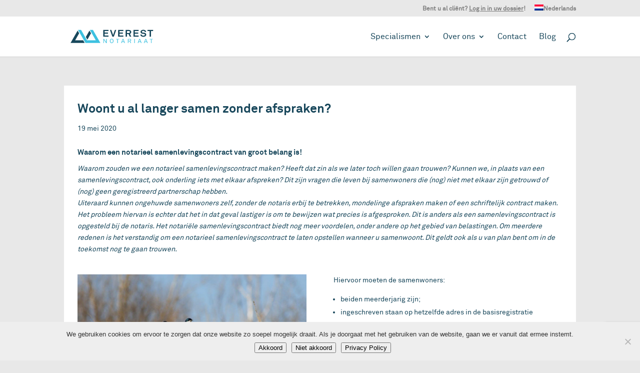

--- FILE ---
content_type: text/html; charset=UTF-8
request_url: https://www.everestnotariaat.com/woont-u-al-langer-samen-zonder-afspraken/
body_size: 18094
content:
<!DOCTYPE html>
<html lang="nl-NL">
<head>
	<meta charset="UTF-8" />
<meta http-equiv="X-UA-Compatible" content="IE=edge">
	<link rel="pingback" href="https://www.everestnotariaat.com/xmlrpc.php" />

	

	<style id="et-divi-open-sans-inline-css">/* Original: https://fonts.googleapis.com/css?family=Open+Sans:300italic,400italic,600italic,700italic,800italic,400,300,600,700,800&#038;subset=latin,latin-ext&#038;display=swap *//* User Agent: Mozilla/5.0 (Unknown; Linux x86_64) AppleWebKit/538.1 (KHTML, like Gecko) Safari/538.1 Daum/4.1 */@font-face {font-family: 'Open Sans';font-style: italic;font-weight: 300;font-stretch: normal;font-display: swap;src: url(https://fonts.gstatic.com/s/opensans/v44/memQYaGs126MiZpBA-UFUIcVXSCEkx2cmqvXlWq8tWZ0Pw86hd0Rk5hkWV4exQ.ttf) format('truetype');}@font-face {font-family: 'Open Sans';font-style: italic;font-weight: 400;font-stretch: normal;font-display: swap;src: url(https://fonts.gstatic.com/s/opensans/v44/memQYaGs126MiZpBA-UFUIcVXSCEkx2cmqvXlWq8tWZ0Pw86hd0Rk8ZkWV4exQ.ttf) format('truetype');}@font-face {font-family: 'Open Sans';font-style: italic;font-weight: 600;font-stretch: normal;font-display: swap;src: url(https://fonts.gstatic.com/s/opensans/v44/memQYaGs126MiZpBA-UFUIcVXSCEkx2cmqvXlWq8tWZ0Pw86hd0RkxhjWV4exQ.ttf) format('truetype');}@font-face {font-family: 'Open Sans';font-style: italic;font-weight: 700;font-stretch: normal;font-display: swap;src: url(https://fonts.gstatic.com/s/opensans/v44/memQYaGs126MiZpBA-UFUIcVXSCEkx2cmqvXlWq8tWZ0Pw86hd0RkyFjWV4exQ.ttf) format('truetype');}@font-face {font-family: 'Open Sans';font-style: italic;font-weight: 800;font-stretch: normal;font-display: swap;src: url(https://fonts.gstatic.com/s/opensans/v44/memQYaGs126MiZpBA-UFUIcVXSCEkx2cmqvXlWq8tWZ0Pw86hd0Rk0ZjWV4exQ.ttf) format('truetype');}@font-face {font-family: 'Open Sans';font-style: normal;font-weight: 300;font-stretch: normal;font-display: swap;src: url(https://fonts.gstatic.com/s/opensans/v44/memSYaGs126MiZpBA-UvWbX2vVnXBbObj2OVZyOOSr4dVJWUgsiH0B4uaVc.ttf) format('truetype');}@font-face {font-family: 'Open Sans';font-style: normal;font-weight: 400;font-stretch: normal;font-display: swap;src: url(https://fonts.gstatic.com/s/opensans/v44/memSYaGs126MiZpBA-UvWbX2vVnXBbObj2OVZyOOSr4dVJWUgsjZ0B4uaVc.ttf) format('truetype');}@font-face {font-family: 'Open Sans';font-style: normal;font-weight: 600;font-stretch: normal;font-display: swap;src: url(https://fonts.gstatic.com/s/opensans/v44/memSYaGs126MiZpBA-UvWbX2vVnXBbObj2OVZyOOSr4dVJWUgsgH1x4uaVc.ttf) format('truetype');}@font-face {font-family: 'Open Sans';font-style: normal;font-weight: 700;font-stretch: normal;font-display: swap;src: url(https://fonts.gstatic.com/s/opensans/v44/memSYaGs126MiZpBA-UvWbX2vVnXBbObj2OVZyOOSr4dVJWUgsg-1x4uaVc.ttf) format('truetype');}@font-face {font-family: 'Open Sans';font-style: normal;font-weight: 800;font-stretch: normal;font-display: swap;src: url(https://fonts.gstatic.com/s/opensans/v44/memSYaGs126MiZpBA-UvWbX2vVnXBbObj2OVZyOOSr4dVJWUgshZ1x4uaVc.ttf) format('truetype');}/* User Agent: Mozilla/5.0 (Windows NT 6.1; WOW64; rv:27.0) Gecko/20100101 Firefox/27.0 */@font-face {font-family: 'Open Sans';font-style: italic;font-weight: 300;font-stretch: normal;font-display: swap;src: url(https://fonts.gstatic.com/l/font?kit=memQYaGs126MiZpBA-UFUIcVXSCEkx2cmqvXlWq8tWZ0Pw86hd0Rk5hkWV4exg&skey=743457fe2cc29280&v=v44) format('woff');}@font-face {font-family: 'Open Sans';font-style: italic;font-weight: 400;font-stretch: normal;font-display: swap;src: url(https://fonts.gstatic.com/l/font?kit=memQYaGs126MiZpBA-UFUIcVXSCEkx2cmqvXlWq8tWZ0Pw86hd0Rk8ZkWV4exg&skey=743457fe2cc29280&v=v44) format('woff');}@font-face {font-family: 'Open Sans';font-style: italic;font-weight: 600;font-stretch: normal;font-display: swap;src: url(https://fonts.gstatic.com/l/font?kit=memQYaGs126MiZpBA-UFUIcVXSCEkx2cmqvXlWq8tWZ0Pw86hd0RkxhjWV4exg&skey=743457fe2cc29280&v=v44) format('woff');}@font-face {font-family: 'Open Sans';font-style: italic;font-weight: 700;font-stretch: normal;font-display: swap;src: url(https://fonts.gstatic.com/l/font?kit=memQYaGs126MiZpBA-UFUIcVXSCEkx2cmqvXlWq8tWZ0Pw86hd0RkyFjWV4exg&skey=743457fe2cc29280&v=v44) format('woff');}@font-face {font-family: 'Open Sans';font-style: italic;font-weight: 800;font-stretch: normal;font-display: swap;src: url(https://fonts.gstatic.com/l/font?kit=memQYaGs126MiZpBA-UFUIcVXSCEkx2cmqvXlWq8tWZ0Pw86hd0Rk0ZjWV4exg&skey=743457fe2cc29280&v=v44) format('woff');}@font-face {font-family: 'Open Sans';font-style: normal;font-weight: 300;font-stretch: normal;font-display: swap;src: url(https://fonts.gstatic.com/l/font?kit=memSYaGs126MiZpBA-UvWbX2vVnXBbObj2OVZyOOSr4dVJWUgsiH0B4uaVQ&skey=62c1cbfccc78b4b2&v=v44) format('woff');}@font-face {font-family: 'Open Sans';font-style: normal;font-weight: 400;font-stretch: normal;font-display: swap;src: url(https://fonts.gstatic.com/l/font?kit=memSYaGs126MiZpBA-UvWbX2vVnXBbObj2OVZyOOSr4dVJWUgsjZ0B4uaVQ&skey=62c1cbfccc78b4b2&v=v44) format('woff');}@font-face {font-family: 'Open Sans';font-style: normal;font-weight: 600;font-stretch: normal;font-display: swap;src: url(https://fonts.gstatic.com/l/font?kit=memSYaGs126MiZpBA-UvWbX2vVnXBbObj2OVZyOOSr4dVJWUgsgH1x4uaVQ&skey=62c1cbfccc78b4b2&v=v44) format('woff');}@font-face {font-family: 'Open Sans';font-style: normal;font-weight: 700;font-stretch: normal;font-display: swap;src: url(https://fonts.gstatic.com/l/font?kit=memSYaGs126MiZpBA-UvWbX2vVnXBbObj2OVZyOOSr4dVJWUgsg-1x4uaVQ&skey=62c1cbfccc78b4b2&v=v44) format('woff');}@font-face {font-family: 'Open Sans';font-style: normal;font-weight: 800;font-stretch: normal;font-display: swap;src: url(https://fonts.gstatic.com/l/font?kit=memSYaGs126MiZpBA-UvWbX2vVnXBbObj2OVZyOOSr4dVJWUgshZ1x4uaVQ&skey=62c1cbfccc78b4b2&v=v44) format('woff');}/* User Agent: Mozilla/5.0 (Windows NT 6.3; rv:39.0) Gecko/20100101 Firefox/39.0 */@font-face {font-family: 'Open Sans';font-style: italic;font-weight: 300;font-stretch: normal;font-display: swap;src: url(https://fonts.gstatic.com/s/opensans/v44/memQYaGs126MiZpBA-UFUIcVXSCEkx2cmqvXlWq8tWZ0Pw86hd0Rk5hkWV4ewA.woff2) format('woff2');}@font-face {font-family: 'Open Sans';font-style: italic;font-weight: 400;font-stretch: normal;font-display: swap;src: url(https://fonts.gstatic.com/s/opensans/v44/memQYaGs126MiZpBA-UFUIcVXSCEkx2cmqvXlWq8tWZ0Pw86hd0Rk8ZkWV4ewA.woff2) format('woff2');}@font-face {font-family: 'Open Sans';font-style: italic;font-weight: 600;font-stretch: normal;font-display: swap;src: url(https://fonts.gstatic.com/s/opensans/v44/memQYaGs126MiZpBA-UFUIcVXSCEkx2cmqvXlWq8tWZ0Pw86hd0RkxhjWV4ewA.woff2) format('woff2');}@font-face {font-family: 'Open Sans';font-style: italic;font-weight: 700;font-stretch: normal;font-display: swap;src: url(https://fonts.gstatic.com/s/opensans/v44/memQYaGs126MiZpBA-UFUIcVXSCEkx2cmqvXlWq8tWZ0Pw86hd0RkyFjWV4ewA.woff2) format('woff2');}@font-face {font-family: 'Open Sans';font-style: italic;font-weight: 800;font-stretch: normal;font-display: swap;src: url(https://fonts.gstatic.com/s/opensans/v44/memQYaGs126MiZpBA-UFUIcVXSCEkx2cmqvXlWq8tWZ0Pw86hd0Rk0ZjWV4ewA.woff2) format('woff2');}@font-face {font-family: 'Open Sans';font-style: normal;font-weight: 300;font-stretch: normal;font-display: swap;src: url(https://fonts.gstatic.com/s/opensans/v44/memSYaGs126MiZpBA-UvWbX2vVnXBbObj2OVZyOOSr4dVJWUgsiH0B4uaVI.woff2) format('woff2');}@font-face {font-family: 'Open Sans';font-style: normal;font-weight: 400;font-stretch: normal;font-display: swap;src: url(https://fonts.gstatic.com/s/opensans/v44/memSYaGs126MiZpBA-UvWbX2vVnXBbObj2OVZyOOSr4dVJWUgsjZ0B4uaVI.woff2) format('woff2');}@font-face {font-family: 'Open Sans';font-style: normal;font-weight: 600;font-stretch: normal;font-display: swap;src: url(https://fonts.gstatic.com/s/opensans/v44/memSYaGs126MiZpBA-UvWbX2vVnXBbObj2OVZyOOSr4dVJWUgsgH1x4uaVI.woff2) format('woff2');}@font-face {font-family: 'Open Sans';font-style: normal;font-weight: 700;font-stretch: normal;font-display: swap;src: url(https://fonts.gstatic.com/s/opensans/v44/memSYaGs126MiZpBA-UvWbX2vVnXBbObj2OVZyOOSr4dVJWUgsg-1x4uaVI.woff2) format('woff2');}@font-face {font-family: 'Open Sans';font-style: normal;font-weight: 800;font-stretch: normal;font-display: swap;src: url(https://fonts.gstatic.com/s/opensans/v44/memSYaGs126MiZpBA-UvWbX2vVnXBbObj2OVZyOOSr4dVJWUgshZ1x4uaVI.woff2) format('woff2');}</style><meta name='robots' content='index, follow, max-image-preview:large, max-snippet:-1, max-video-preview:-1' />

	<!-- This site is optimized with the Yoast SEO plugin v26.8 - https://yoast.com/product/yoast-seo-wordpress/ -->
	<title>Woont u al langer samen zonder afspraken? - Ondernemingsrecht en familierecht</title>
	<meta name="description" content="Waarom een notarieel samenlevingscontract van groot belang is!" />
	<link rel="canonical" href="https://www.everestnotariaat.com/woont-u-al-langer-samen-zonder-afspraken/" />
	<meta property="og:locale" content="nl_NL" />
	<meta property="og:type" content="article" />
	<meta property="og:title" content="Woont u al langer samen zonder afspraken? - Ondernemingsrecht en familierecht" />
	<meta property="og:description" content="Waarom een notarieel samenlevingscontract van groot belang is!" />
	<meta property="og:url" content="https://www.everestnotariaat.com/woont-u-al-langer-samen-zonder-afspraken/" />
	<meta property="og:site_name" content="Ondernemingsrecht en familierecht" />
	<meta property="article:published_time" content="2020-05-19T11:41:26+00:00" />
	<meta property="article:modified_time" content="2020-05-19T11:45:52+00:00" />
	<meta name="author" content="Everest Notariaat" />
	<meta name="twitter:card" content="summary_large_image" />
	<meta name="twitter:label1" content="Geschreven door" />
	<meta name="twitter:data1" content="Everest Notariaat" />
	<meta name="twitter:label2" content="Geschatte leestijd" />
	<meta name="twitter:data2" content="9 minuten" />
	<script type="application/ld+json" class="yoast-schema-graph">{"@context":"https://schema.org","@graph":[{"@type":"Article","@id":"https://www.everestnotariaat.com/woont-u-al-langer-samen-zonder-afspraken/#article","isPartOf":{"@id":"https://www.everestnotariaat.com/woont-u-al-langer-samen-zonder-afspraken/"},"author":{"name":"Everest Notariaat","@id":"https://www.everestnotariaat.com/#/schema/person/5714278fe942f2b961c4ee54df751245"},"headline":"Woont u al langer samen zonder afspraken?","datePublished":"2020-05-19T11:41:26+00:00","dateModified":"2020-05-19T11:45:52+00:00","mainEntityOfPage":{"@id":"https://www.everestnotariaat.com/woont-u-al-langer-samen-zonder-afspraken/"},"wordCount":1721,"articleSection":["Blog NL","Geen onderdeel van een categorie"],"inLanguage":"nl-NL"},{"@type":"WebPage","@id":"https://www.everestnotariaat.com/woont-u-al-langer-samen-zonder-afspraken/","url":"https://www.everestnotariaat.com/woont-u-al-langer-samen-zonder-afspraken/","name":"Woont u al langer samen zonder afspraken? - Ondernemingsrecht en familierecht","isPartOf":{"@id":"https://www.everestnotariaat.com/#website"},"datePublished":"2020-05-19T11:41:26+00:00","dateModified":"2020-05-19T11:45:52+00:00","author":{"@id":"https://www.everestnotariaat.com/#/schema/person/5714278fe942f2b961c4ee54df751245"},"description":"Waarom een notarieel samenlevingscontract van groot belang is!","breadcrumb":{"@id":"https://www.everestnotariaat.com/woont-u-al-langer-samen-zonder-afspraken/#breadcrumb"},"inLanguage":"nl-NL","potentialAction":[{"@type":"ReadAction","target":["https://www.everestnotariaat.com/woont-u-al-langer-samen-zonder-afspraken/"]}]},{"@type":"BreadcrumbList","@id":"https://www.everestnotariaat.com/woont-u-al-langer-samen-zonder-afspraken/#breadcrumb","itemListElement":[{"@type":"ListItem","position":1,"name":"Home","item":"https://www.everestnotariaat.com/"},{"@type":"ListItem","position":2,"name":"Woont u al langer samen zonder afspraken?"}]},{"@type":"WebSite","@id":"https://www.everestnotariaat.com/#website","url":"https://www.everestnotariaat.com/","name":"Ondernemingsrecht en familierecht","description":"Everest Notariaat","potentialAction":[{"@type":"SearchAction","target":{"@type":"EntryPoint","urlTemplate":"https://www.everestnotariaat.com/?s={search_term_string}"},"query-input":{"@type":"PropertyValueSpecification","valueRequired":true,"valueName":"search_term_string"}}],"inLanguage":"nl-NL"},{"@type":"Person","@id":"https://www.everestnotariaat.com/#/schema/person/5714278fe942f2b961c4ee54df751245","name":"Everest Notariaat","url":"https://www.everestnotariaat.com/author/everest/"}]}</script>
	<!-- / Yoast SEO plugin. -->


<link rel='dns-prefetch' href='//use.fontawesome.com' />

<link rel="alternate" type="application/rss+xml" title="Ondernemingsrecht en familierecht &raquo; feed" href="https://www.everestnotariaat.com/feed/" />
<link rel="alternate" type="application/rss+xml" title="Ondernemingsrecht en familierecht &raquo; reacties feed" href="https://www.everestnotariaat.com/comments/feed/" />
<link rel="alternate" title="oEmbed (JSON)" type="application/json+oembed" href="https://www.everestnotariaat.com/wp-json/oembed/1.0/embed?url=https%3A%2F%2Fwww.everestnotariaat.com%2Fwoont-u-al-langer-samen-zonder-afspraken%2F" />
<link rel="alternate" title="oEmbed (XML)" type="text/xml+oembed" href="https://www.everestnotariaat.com/wp-json/oembed/1.0/embed?url=https%3A%2F%2Fwww.everestnotariaat.com%2Fwoont-u-al-langer-samen-zonder-afspraken%2F&#038;format=xml" />
<meta content="Everest v.1.0.2" name="generator"/><link rel='stylesheet' id='cookie-notice-front-css' href='https://www.everestnotariaat.com/app/plugins/cookie-notice/css/front.min.css' type='text/css' media='all' />
<link data-minify="1" rel='stylesheet' id='contact-form-7-css' href='https://www.everestnotariaat.com/app/cache/min/1/app/plugins/contact-form-7/includes/css/styles.css?ver=1733497784' type='text/css' media='all' />
<link data-minify="1" rel='stylesheet' id='wpcf7-redirect-script-frontend-css' href='https://www.everestnotariaat.com/app/cache/min/1/app/plugins/wpcf7-redirect/build/assets/frontend-script.css?ver=1745725067' type='text/css' media='all' />
<link rel='stylesheet' id='wpml-menu-item-0-css' href='https://www.everestnotariaat.com/app/plugins/sitepress-multilingual-cms/templates/language-switchers/menu-item/style.min.css' type='text/css' media='all' />
<style id='wpml-menu-item-0-inline-css' type='text/css'>
.wpml-ls-slot-6, .wpml-ls-slot-6 a, .wpml-ls-slot-6 a:visited{color:#383838;}.wpml-ls-slot-6.wpml-ls-current-language .wpml-ls-slot-6, .wpml-ls-slot-6.wpml-ls-current-language .wpml-ls-slot-6 a, .wpml-ls-slot-6.wpml-ls-current-language .wpml-ls-slot-6 a:visited{color:#383838;}
/*# sourceURL=wpml-menu-item-0-inline-css */
</style>
<link data-minify="1" rel='stylesheet' id='font-fontawesome-css' href='https://www.everestnotariaat.com/app/cache/min/1/releases/v5.7.1/css/all.css?ver=1733497784' type='text/css' media='all' />
<link rel='stylesheet' id='Divi-Blog-Extras-styles-css' href='https://www.everestnotariaat.com/app/plugins/Divi-Blog-Extras/styles/style.min.css' type='text/css' media='all' />
<link rel='stylesheet' id='divi-breadcrumbs-module-styles-css' href='https://www.everestnotariaat.com/app/plugins/divi-breadcrumbs-module/styles/style.min.css' type='text/css' media='all' />
<link rel='stylesheet' id='divi_module_acf-styles-css' href='https://www.everestnotariaat.com/app/plugins/divi_module_acf%204.0/styles/style.min.css' type='text/css' media='all' />
<link rel='stylesheet' id='divi_cpt_layout_injector-styles-css' href='https://www.everestnotariaat.com/app/plugins/divi_cpt_layout_injector/styles/style.min.css' type='text/css' media='all' />
<link data-minify="1" rel='stylesheet' id='dp-divi-filtergrid-bundle-style-css' href='https://www.everestnotariaat.com/app/cache/min/1/app/plugins/dp-divi-filtergrid/styles/bundle.css?ver=1743908585' type='text/css' media='all' />
<link rel='stylesheet' id='sb_et_cpt_li_css-css' href='https://www.everestnotariaat.com/app/plugins/divi_cpt_layout_injector/styles/style.min.css' type='text/css' media='all' />
<link data-minify="1" rel='stylesheet' id='divi-style-parent-css' href='https://www.everestnotariaat.com/app/cache/min/1/app/themes/Divi/style-static.min.css?ver=1733497784' type='text/css' media='all' />
<link data-minify="1" rel='stylesheet' id='font-akkurat-css' href='https://www.everestnotariaat.com/app/cache/min/1/app/themes/everest/css/fonts/akkurat.css?ver=1733497784' type='text/css' media='all' />
<link data-minify="1" rel='stylesheet' id='brand-everest-css' href='https://www.everestnotariaat.com/app/cache/min/1/app/themes/everest/css/everest.css?ver=1733497784' type='text/css' media='all' />
<link data-minify="1" rel='stylesheet' id='divi-style-css' href='https://www.everestnotariaat.com/app/cache/min/1/app/themes/everest/style.css?ver=1733497784' type='text/css' media='all' />
<style id='rocket-lazyload-inline-css' type='text/css'>
.rll-youtube-player{position:relative;padding-bottom:56.23%;height:0;overflow:hidden;max-width:100%;}.rll-youtube-player:focus-within{outline: 2px solid currentColor;outline-offset: 5px;}.rll-youtube-player iframe{position:absolute;top:0;left:0;width:100%;height:100%;z-index:100;background:0 0}.rll-youtube-player img{bottom:0;display:block;left:0;margin:auto;max-width:100%;width:100%;position:absolute;right:0;top:0;border:none;height:auto;-webkit-transition:.4s all;-moz-transition:.4s all;transition:.4s all}.rll-youtube-player img:hover{-webkit-filter:brightness(75%)}.rll-youtube-player .play{height:100%;width:100%;left:0;top:0;position:absolute;background:url(https://www.everestnotariaat.com/app/plugins/wp-rocket/assets/img/youtube.png) no-repeat center;background-color: transparent !important;cursor:pointer;border:none;}
/*# sourceURL=rocket-lazyload-inline-css */
</style>
<script type="text/javascript" id="cookie-notice-front-js-before">
/* <![CDATA[ */
var cnArgs = {"ajaxUrl":"https:\/\/www.everestnotariaat.com\/wp-admin\/admin-ajax.php","nonce":"5cfe6bcf1d","hideEffect":"fade","position":"bottom","onScroll":false,"onScrollOffset":100,"onClick":false,"cookieName":"cookie_notice_accepted","cookieTime":2592000,"cookieTimeRejected":2592000,"globalCookie":false,"redirection":true,"cache":true,"revokeCookies":false,"revokeCookiesOpt":"automatic"};

//# sourceURL=cookie-notice-front-js-before
/* ]]> */
</script>

<script type="text/javascript" src="https://www.everestnotariaat.com/wp-includes/js/jquery/jquery.min.js" id="jquery-core-js"></script>

<link rel="https://api.w.org/" href="https://www.everestnotariaat.com/wp-json/" /><link rel="alternate" title="JSON" type="application/json" href="https://www.everestnotariaat.com/wp-json/wp/v2/posts/8525" /><link rel="EditURI" type="application/rsd+xml" title="RSD" href="https://www.everestnotariaat.com/xmlrpc.php?rsd" />
<meta name="generator" content="WordPress 6.9" />
<link rel='shortlink' href='https://www.everestnotariaat.com/?p=8525' />
<meta name="generator" content="WPML ver:4.8.6 stt:37,1;" />
<meta name="viewport" content="width=device-width, initial-scale=1.0, maximum-scale=1.0, user-scalable=0" /><link rel="icon" href="https://www.everestnotariaat.com/app/uploads/2019/04/favicon.png" sizes="32x32" />
<link rel="icon" href="https://www.everestnotariaat.com/app/uploads/2019/04/favicon.png" sizes="192x192" />
<link rel="apple-touch-icon" href="https://www.everestnotariaat.com/app/uploads/2019/04/favicon.png" />
<meta name="msapplication-TileImage" content="https://www.everestnotariaat.com/app/uploads/2019/04/favicon.png" />
<style id="et-divi-customizer-global-cached-inline-styles">body,.et_pb_column_1_2 .et_quote_content blockquote cite,.et_pb_column_1_2 .et_link_content a.et_link_main_url,.et_pb_column_1_3 .et_quote_content blockquote cite,.et_pb_column_3_8 .et_quote_content blockquote cite,.et_pb_column_1_4 .et_quote_content blockquote cite,.et_pb_blog_grid .et_quote_content blockquote cite,.et_pb_column_1_3 .et_link_content a.et_link_main_url,.et_pb_column_3_8 .et_link_content a.et_link_main_url,.et_pb_column_1_4 .et_link_content a.et_link_main_url,.et_pb_blog_grid .et_link_content a.et_link_main_url,body .et_pb_bg_layout_light .et_pb_post p,body .et_pb_bg_layout_dark .et_pb_post p{font-size:14px}.et_pb_slide_content,.et_pb_best_value{font-size:15px}body{color:#18475b}h1,h2,h3,h4,h5,h6{color:#18475b}a{color:#18475b}.nav li ul{border-color:#18475b}.et_secondary_nav_enabled #page-container #top-header{background-color:#e8e8e8!important}#et-secondary-nav li ul{background-color:#e8e8e8}#top-header,#top-header a{color:#7f7f7f}.et_header_style_centered .mobile_nav .select_page,.et_header_style_split .mobile_nav .select_page,.et_nav_text_color_light #top-menu>li>a,.et_nav_text_color_dark #top-menu>li>a,#top-menu a,.et_mobile_menu li a,.et_nav_text_color_light .et_mobile_menu li a,.et_nav_text_color_dark .et_mobile_menu li a,#et_search_icon:before,.et_search_form_container input,span.et_close_search_field:after,#et-top-navigation .et-cart-info{color:#18475b}.et_search_form_container input::-moz-placeholder{color:#18475b}.et_search_form_container input::-webkit-input-placeholder{color:#18475b}.et_search_form_container input:-ms-input-placeholder{color:#18475b}#main-header .nav li ul a{color:#383838}#top-menu li a{font-size:16px}body.et_vertical_nav .container.et_search_form_container .et-search-form input{font-size:16px!important}#top-menu li.current-menu-ancestor>a,#top-menu li.current-menu-item>a,#top-menu li.current_page_item>a{color:#000000}#main-footer{background-color:#ffffff}h1,h2,h3,h4,h5,h6,.et_quote_content blockquote p,.et_pb_slide_description .et_pb_slide_title{line-height:1.5em}@media only screen and (min-width:981px){.et_fixed_nav #page-container .et-fixed-header#top-header{background-color:#e8e8e8!important}.et_fixed_nav #page-container .et-fixed-header#top-header #et-secondary-nav li ul{background-color:#e8e8e8}.et-fixed-header #top-menu a,.et-fixed-header #et_search_icon:before,.et-fixed-header #et_top_search .et-search-form input,.et-fixed-header .et_search_form_container input,.et-fixed-header .et_close_search_field:after,.et-fixed-header #et-top-navigation .et-cart-info{color:#18475b!important}.et-fixed-header .et_search_form_container input::-moz-placeholder{color:#18475b!important}.et-fixed-header .et_search_form_container input::-webkit-input-placeholder{color:#18475b!important}.et-fixed-header .et_search_form_container input:-ms-input-placeholder{color:#18475b!important}.et-fixed-header #top-menu li.current-menu-ancestor>a,.et-fixed-header #top-menu li.current-menu-item>a,.et-fixed-header #top-menu li.current_page_item>a{color:#000000!important}.et-fixed-header#top-header a{color:#7f7f7f}}@media only screen and (min-width:1350px){.et_pb_row{padding:27px 0}.et_pb_section{padding:54px 0}.single.et_pb_pagebuilder_layout.et_full_width_page .et_post_meta_wrapper{padding-top:81px}.et_pb_fullwidth_section{padding:0}}h1,h1.et_pb_contact_main_title,.et_pb_title_container h1{font-size:25px}h2,.product .related h2,.et_pb_column_1_2 .et_quote_content blockquote p{font-size:21px}h3{font-size:18px}h4,.et_pb_circle_counter h3,.et_pb_number_counter h3,.et_pb_column_1_3 .et_pb_post h2,.et_pb_column_1_4 .et_pb_post h2,.et_pb_blog_grid h2,.et_pb_column_1_3 .et_quote_content blockquote p,.et_pb_column_3_8 .et_quote_content blockquote p,.et_pb_column_1_4 .et_quote_content blockquote p,.et_pb_blog_grid .et_quote_content blockquote p,.et_pb_column_1_3 .et_link_content h2,.et_pb_column_3_8 .et_link_content h2,.et_pb_column_1_4 .et_link_content h2,.et_pb_blog_grid .et_link_content h2,.et_pb_column_1_3 .et_audio_content h2,.et_pb_column_3_8 .et_audio_content h2,.et_pb_column_1_4 .et_audio_content h2,.et_pb_blog_grid .et_audio_content h2,.et_pb_column_3_8 .et_pb_audio_module_content h2,.et_pb_column_1_3 .et_pb_audio_module_content h2,.et_pb_gallery_grid .et_pb_gallery_item h3,.et_pb_portfolio_grid .et_pb_portfolio_item h2,.et_pb_filterable_portfolio_grid .et_pb_portfolio_item h2{font-size:15px}h5{font-size:13px}h6{font-size:11px}.et_pb_slide_description .et_pb_slide_title{font-size:38px}.et_pb_gallery_grid .et_pb_gallery_item h3,.et_pb_portfolio_grid .et_pb_portfolio_item h2,.et_pb_filterable_portfolio_grid .et_pb_portfolio_item h2,.et_pb_column_1_4 .et_pb_audio_module_content h2{font-size:13px}@media only screen and (max-width:767px){h1{font-size:22px}h2,.product .related h2,.et_pb_column_1_2 .et_quote_content blockquote p{font-size:18px}h3{font-size:16px}h4,.et_pb_circle_counter h3,.et_pb_number_counter h3,.et_pb_column_1_3 .et_pb_post h2,.et_pb_column_1_4 .et_pb_post h2,.et_pb_blog_grid h2,.et_pb_column_1_3 .et_quote_content blockquote p,.et_pb_column_3_8 .et_quote_content blockquote p,.et_pb_column_1_4 .et_quote_content blockquote p,.et_pb_blog_grid .et_quote_content blockquote p,.et_pb_column_1_3 .et_link_content h2,.et_pb_column_3_8 .et_link_content h2,.et_pb_column_1_4 .et_link_content h2,.et_pb_blog_grid .et_link_content h2,.et_pb_column_1_3 .et_audio_content h2,.et_pb_column_3_8 .et_audio_content h2,.et_pb_column_1_4 .et_audio_content h2,.et_pb_blog_grid .et_audio_content h2,.et_pb_column_3_8 .et_pb_audio_module_content h2,.et_pb_column_1_3 .et_pb_audio_module_content h2,.et_pb_gallery_grid .et_pb_gallery_item h3,.et_pb_portfolio_grid .et_pb_portfolio_item h2,.et_pb_filterable_portfolio_grid .et_pb_portfolio_item h2{font-size:13px}.et_pb_slider.et_pb_module .et_pb_slides .et_pb_slide_description .et_pb_slide_title{font-size:33px}.et_pb_gallery_grid .et_pb_gallery_item h3,.et_pb_portfolio_grid .et_pb_portfolio_item h2,.et_pb_filterable_portfolio_grid .et_pb_portfolio_item h2,.et_pb_column_1_4 .et_pb_audio_module_content h2{font-size:11px}h5{font-size:11px}h6{font-size:10px}}.et_pb_row.et_pb_equal_columns>.no-overflow,.sb_mod_acf_single_item,.no-overflow{overflow:hidden!important}</style><noscript><style id="rocket-lazyload-nojs-css">.rll-youtube-player, [data-lazy-src]{display:none !important;}</style></noscript><style id='global-styles-inline-css' type='text/css'>
:root{--wp--preset--aspect-ratio--square: 1;--wp--preset--aspect-ratio--4-3: 4/3;--wp--preset--aspect-ratio--3-4: 3/4;--wp--preset--aspect-ratio--3-2: 3/2;--wp--preset--aspect-ratio--2-3: 2/3;--wp--preset--aspect-ratio--16-9: 16/9;--wp--preset--aspect-ratio--9-16: 9/16;--wp--preset--color--black: #000000;--wp--preset--color--cyan-bluish-gray: #abb8c3;--wp--preset--color--white: #ffffff;--wp--preset--color--pale-pink: #f78da7;--wp--preset--color--vivid-red: #cf2e2e;--wp--preset--color--luminous-vivid-orange: #ff6900;--wp--preset--color--luminous-vivid-amber: #fcb900;--wp--preset--color--light-green-cyan: #7bdcb5;--wp--preset--color--vivid-green-cyan: #00d084;--wp--preset--color--pale-cyan-blue: #8ed1fc;--wp--preset--color--vivid-cyan-blue: #0693e3;--wp--preset--color--vivid-purple: #9b51e0;--wp--preset--gradient--vivid-cyan-blue-to-vivid-purple: linear-gradient(135deg,rgb(6,147,227) 0%,rgb(155,81,224) 100%);--wp--preset--gradient--light-green-cyan-to-vivid-green-cyan: linear-gradient(135deg,rgb(122,220,180) 0%,rgb(0,208,130) 100%);--wp--preset--gradient--luminous-vivid-amber-to-luminous-vivid-orange: linear-gradient(135deg,rgb(252,185,0) 0%,rgb(255,105,0) 100%);--wp--preset--gradient--luminous-vivid-orange-to-vivid-red: linear-gradient(135deg,rgb(255,105,0) 0%,rgb(207,46,46) 100%);--wp--preset--gradient--very-light-gray-to-cyan-bluish-gray: linear-gradient(135deg,rgb(238,238,238) 0%,rgb(169,184,195) 100%);--wp--preset--gradient--cool-to-warm-spectrum: linear-gradient(135deg,rgb(74,234,220) 0%,rgb(151,120,209) 20%,rgb(207,42,186) 40%,rgb(238,44,130) 60%,rgb(251,105,98) 80%,rgb(254,248,76) 100%);--wp--preset--gradient--blush-light-purple: linear-gradient(135deg,rgb(255,206,236) 0%,rgb(152,150,240) 100%);--wp--preset--gradient--blush-bordeaux: linear-gradient(135deg,rgb(254,205,165) 0%,rgb(254,45,45) 50%,rgb(107,0,62) 100%);--wp--preset--gradient--luminous-dusk: linear-gradient(135deg,rgb(255,203,112) 0%,rgb(199,81,192) 50%,rgb(65,88,208) 100%);--wp--preset--gradient--pale-ocean: linear-gradient(135deg,rgb(255,245,203) 0%,rgb(182,227,212) 50%,rgb(51,167,181) 100%);--wp--preset--gradient--electric-grass: linear-gradient(135deg,rgb(202,248,128) 0%,rgb(113,206,126) 100%);--wp--preset--gradient--midnight: linear-gradient(135deg,rgb(2,3,129) 0%,rgb(40,116,252) 100%);--wp--preset--font-size--small: 13px;--wp--preset--font-size--medium: 20px;--wp--preset--font-size--large: 36px;--wp--preset--font-size--x-large: 42px;--wp--preset--spacing--20: 0.44rem;--wp--preset--spacing--30: 0.67rem;--wp--preset--spacing--40: 1rem;--wp--preset--spacing--50: 1.5rem;--wp--preset--spacing--60: 2.25rem;--wp--preset--spacing--70: 3.38rem;--wp--preset--spacing--80: 5.06rem;--wp--preset--shadow--natural: 6px 6px 9px rgba(0, 0, 0, 0.2);--wp--preset--shadow--deep: 12px 12px 50px rgba(0, 0, 0, 0.4);--wp--preset--shadow--sharp: 6px 6px 0px rgba(0, 0, 0, 0.2);--wp--preset--shadow--outlined: 6px 6px 0px -3px rgb(255, 255, 255), 6px 6px rgb(0, 0, 0);--wp--preset--shadow--crisp: 6px 6px 0px rgb(0, 0, 0);}:root { --wp--style--global--content-size: 823px;--wp--style--global--wide-size: 1080px; }:where(body) { margin: 0; }.wp-site-blocks > .alignleft { float: left; margin-right: 2em; }.wp-site-blocks > .alignright { float: right; margin-left: 2em; }.wp-site-blocks > .aligncenter { justify-content: center; margin-left: auto; margin-right: auto; }:where(.is-layout-flex){gap: 0.5em;}:where(.is-layout-grid){gap: 0.5em;}.is-layout-flow > .alignleft{float: left;margin-inline-start: 0;margin-inline-end: 2em;}.is-layout-flow > .alignright{float: right;margin-inline-start: 2em;margin-inline-end: 0;}.is-layout-flow > .aligncenter{margin-left: auto !important;margin-right: auto !important;}.is-layout-constrained > .alignleft{float: left;margin-inline-start: 0;margin-inline-end: 2em;}.is-layout-constrained > .alignright{float: right;margin-inline-start: 2em;margin-inline-end: 0;}.is-layout-constrained > .aligncenter{margin-left: auto !important;margin-right: auto !important;}.is-layout-constrained > :where(:not(.alignleft):not(.alignright):not(.alignfull)){max-width: var(--wp--style--global--content-size);margin-left: auto !important;margin-right: auto !important;}.is-layout-constrained > .alignwide{max-width: var(--wp--style--global--wide-size);}body .is-layout-flex{display: flex;}.is-layout-flex{flex-wrap: wrap;align-items: center;}.is-layout-flex > :is(*, div){margin: 0;}body .is-layout-grid{display: grid;}.is-layout-grid > :is(*, div){margin: 0;}body{padding-top: 0px;padding-right: 0px;padding-bottom: 0px;padding-left: 0px;}:root :where(.wp-element-button, .wp-block-button__link){background-color: #32373c;border-width: 0;color: #fff;font-family: inherit;font-size: inherit;font-style: inherit;font-weight: inherit;letter-spacing: inherit;line-height: inherit;padding-top: calc(0.667em + 2px);padding-right: calc(1.333em + 2px);padding-bottom: calc(0.667em + 2px);padding-left: calc(1.333em + 2px);text-decoration: none;text-transform: inherit;}.has-black-color{color: var(--wp--preset--color--black) !important;}.has-cyan-bluish-gray-color{color: var(--wp--preset--color--cyan-bluish-gray) !important;}.has-white-color{color: var(--wp--preset--color--white) !important;}.has-pale-pink-color{color: var(--wp--preset--color--pale-pink) !important;}.has-vivid-red-color{color: var(--wp--preset--color--vivid-red) !important;}.has-luminous-vivid-orange-color{color: var(--wp--preset--color--luminous-vivid-orange) !important;}.has-luminous-vivid-amber-color{color: var(--wp--preset--color--luminous-vivid-amber) !important;}.has-light-green-cyan-color{color: var(--wp--preset--color--light-green-cyan) !important;}.has-vivid-green-cyan-color{color: var(--wp--preset--color--vivid-green-cyan) !important;}.has-pale-cyan-blue-color{color: var(--wp--preset--color--pale-cyan-blue) !important;}.has-vivid-cyan-blue-color{color: var(--wp--preset--color--vivid-cyan-blue) !important;}.has-vivid-purple-color{color: var(--wp--preset--color--vivid-purple) !important;}.has-black-background-color{background-color: var(--wp--preset--color--black) !important;}.has-cyan-bluish-gray-background-color{background-color: var(--wp--preset--color--cyan-bluish-gray) !important;}.has-white-background-color{background-color: var(--wp--preset--color--white) !important;}.has-pale-pink-background-color{background-color: var(--wp--preset--color--pale-pink) !important;}.has-vivid-red-background-color{background-color: var(--wp--preset--color--vivid-red) !important;}.has-luminous-vivid-orange-background-color{background-color: var(--wp--preset--color--luminous-vivid-orange) !important;}.has-luminous-vivid-amber-background-color{background-color: var(--wp--preset--color--luminous-vivid-amber) !important;}.has-light-green-cyan-background-color{background-color: var(--wp--preset--color--light-green-cyan) !important;}.has-vivid-green-cyan-background-color{background-color: var(--wp--preset--color--vivid-green-cyan) !important;}.has-pale-cyan-blue-background-color{background-color: var(--wp--preset--color--pale-cyan-blue) !important;}.has-vivid-cyan-blue-background-color{background-color: var(--wp--preset--color--vivid-cyan-blue) !important;}.has-vivid-purple-background-color{background-color: var(--wp--preset--color--vivid-purple) !important;}.has-black-border-color{border-color: var(--wp--preset--color--black) !important;}.has-cyan-bluish-gray-border-color{border-color: var(--wp--preset--color--cyan-bluish-gray) !important;}.has-white-border-color{border-color: var(--wp--preset--color--white) !important;}.has-pale-pink-border-color{border-color: var(--wp--preset--color--pale-pink) !important;}.has-vivid-red-border-color{border-color: var(--wp--preset--color--vivid-red) !important;}.has-luminous-vivid-orange-border-color{border-color: var(--wp--preset--color--luminous-vivid-orange) !important;}.has-luminous-vivid-amber-border-color{border-color: var(--wp--preset--color--luminous-vivid-amber) !important;}.has-light-green-cyan-border-color{border-color: var(--wp--preset--color--light-green-cyan) !important;}.has-vivid-green-cyan-border-color{border-color: var(--wp--preset--color--vivid-green-cyan) !important;}.has-pale-cyan-blue-border-color{border-color: var(--wp--preset--color--pale-cyan-blue) !important;}.has-vivid-cyan-blue-border-color{border-color: var(--wp--preset--color--vivid-cyan-blue) !important;}.has-vivid-purple-border-color{border-color: var(--wp--preset--color--vivid-purple) !important;}.has-vivid-cyan-blue-to-vivid-purple-gradient-background{background: var(--wp--preset--gradient--vivid-cyan-blue-to-vivid-purple) !important;}.has-light-green-cyan-to-vivid-green-cyan-gradient-background{background: var(--wp--preset--gradient--light-green-cyan-to-vivid-green-cyan) !important;}.has-luminous-vivid-amber-to-luminous-vivid-orange-gradient-background{background: var(--wp--preset--gradient--luminous-vivid-amber-to-luminous-vivid-orange) !important;}.has-luminous-vivid-orange-to-vivid-red-gradient-background{background: var(--wp--preset--gradient--luminous-vivid-orange-to-vivid-red) !important;}.has-very-light-gray-to-cyan-bluish-gray-gradient-background{background: var(--wp--preset--gradient--very-light-gray-to-cyan-bluish-gray) !important;}.has-cool-to-warm-spectrum-gradient-background{background: var(--wp--preset--gradient--cool-to-warm-spectrum) !important;}.has-blush-light-purple-gradient-background{background: var(--wp--preset--gradient--blush-light-purple) !important;}.has-blush-bordeaux-gradient-background{background: var(--wp--preset--gradient--blush-bordeaux) !important;}.has-luminous-dusk-gradient-background{background: var(--wp--preset--gradient--luminous-dusk) !important;}.has-pale-ocean-gradient-background{background: var(--wp--preset--gradient--pale-ocean) !important;}.has-electric-grass-gradient-background{background: var(--wp--preset--gradient--electric-grass) !important;}.has-midnight-gradient-background{background: var(--wp--preset--gradient--midnight) !important;}.has-small-font-size{font-size: var(--wp--preset--font-size--small) !important;}.has-medium-font-size{font-size: var(--wp--preset--font-size--medium) !important;}.has-large-font-size{font-size: var(--wp--preset--font-size--large) !important;}.has-x-large-font-size{font-size: var(--wp--preset--font-size--x-large) !important;}
/*# sourceURL=global-styles-inline-css */
</style>
<link rel='stylesheet' id='mediaelement-css' href='https://www.everestnotariaat.com/wp-includes/js/mediaelement/mediaelementplayer-legacy.min.css' type='text/css' media='all' />
<link rel='stylesheet' id='wp-mediaelement-css' href='https://www.everestnotariaat.com/wp-includes/js/mediaelement/wp-mediaelement.min.css' type='text/css' media='all' />
<link rel='stylesheet' id='wp-block-library-css' href='https://www.everestnotariaat.com/wp-includes/css/dist/block-library/style.min.css' type='text/css' media='none' onload="media='all'" />
<style id='wp-block-library-inline-css' type='text/css'>
/*wp_block_styles_on_demand_placeholder:697e383da585f*/
/*# sourceURL=wp-block-library-inline-css */
</style>
<meta name="generator" content="WP Rocket 3.20.3" data-wpr-features="wpr_defer_js wpr_minify_concatenate_js wpr_lazyload_images wpr_lazyload_iframes wpr_minify_css wpr_desktop" /></head>
<body data-rsssl=1 class="wp-singular post-template-default single single-post postid-8525 single-format-standard wp-theme-Divi wp-child-theme-everest cookies-not-set et_pb_button_helper_class et_fixed_nav et_show_nav et_pb_show_title et_secondary_nav_enabled et_secondary_nav_only_menu et_primary_nav_dropdown_animation_fade et_secondary_nav_dropdown_animation_fade et_header_style_left et_pb_svg_logo et_pb_footer_columns1 et_cover_background et_pb_gutter et_pb_gutters3 et_pb_pagebuilder_layout et_right_sidebar et_divi_theme et-db el-divi-blog-extras-archive-template">
	<div data-rocket-location-hash="775329b08c0e284f257a34d6fe14bc45" id="page-container">

					<div data-rocket-location-hash="c68c91df0b93303ce6315bab08157419" id="top-header">
			<div data-rocket-location-hash="26589e74b59a5f33c7f83a78383938a1" class="container clearfix">

			
				<div id="et-secondary-menu">
				<ul id="et-secondary-nav" class="menu"><li class="menu-item menu-item-type-custom menu-item-object-custom menu-item-41"><a href="https://everest-legal.notarisdossier.nl/">Bent u al cliënt? <u>Log in in uw dossier</u>!</a></li>
<li class="menu-item wpml-ls-slot-6 wpml-ls-item wpml-ls-item-nl wpml-ls-current-language wpml-ls-menu-item wpml-ls-first-item wpml-ls-last-item menu-item-type-wpml_ls_menu_item menu-item-object-wpml_ls_menu_item menu-item-wpml-ls-6-nl"><a href="https://www.everestnotariaat.com/woont-u-al-langer-samen-zonder-afspraken/" role="menuitem"><img
            class="wpml-ls-flag"
            src="data:image/svg+xml,%3Csvg%20xmlns='http://www.w3.org/2000/svg'%20viewBox='0%200%200%200'%3E%3C/svg%3E"
            alt=""
            
            
    data-lazy-src="https://www.everestnotariaat.com/app/plugins/sitepress-multilingual-cms/res/flags/nl.png" /><noscript><img
            class="wpml-ls-flag"
            src="https://www.everestnotariaat.com/app/plugins/sitepress-multilingual-cms/res/flags/nl.png"
            alt=""
            
            
    /></noscript><span class="wpml-ls-native" lang="nl">Nederlands</span></a></li>
</ul>				</div>

			</div>
		</div>
		
	
			<header data-rocket-location-hash="b76d1072972650a75b0d4fc41200316e" id="main-header" data-height-onload="66">
			<div data-rocket-location-hash="5ce87fc0ef4e91275851c9c3ce1fd1b5" class="container clearfix et_menu_container">
							<div class="logo_container">
					<span class="logo_helper"></span>
					<a href="https://www.everestnotariaat.com/">
						<img src="https://www.everestnotariaat.com/app/uploads/2019/04/logo-everest.svg" width="93" height="43" alt="Ondernemingsrecht en familierecht" id="logo" data-height-percentage="54" />
					</a>
				</div>
							<div id="et-top-navigation" data-height="66" data-fixed-height="40">
											<nav id="top-menu-nav">
						<ul id="top-menu" class="nav"><li id="menu-item-40" class="mega-menu menu-item menu-item-type-post_type menu-item-object-page menu-item-has-children menu-item-40"><a href="https://www.everestnotariaat.com/specialismen/">Specialismen</a>
<ul class="sub-menu">
	<li id="menu-item-95" class="menu-item menu-item-type-post_type menu-item-object-page menu-item-has-children menu-item-95"><a href="https://www.everestnotariaat.com/ondernemingsrecht/">Ondernemingsrecht</a>
	<ul class="sub-menu">
		<li id="menu-item-6300" class="menu-item menu-item-type-post_type menu-item-object-page menu-item-6300"><a href="https://www.everestnotariaat.com/ondernemingsrecht/organisaties-en-ondernemers/">Organisaties en ondernemers</a></li>
		<li id="menu-item-6435" class="menu-item menu-item-type-post_type menu-item-object-page menu-item-6435"><a href="https://www.everestnotariaat.com/ondernemingsrecht/ondernemingsrecht-familiebedrijf/">Familiebedrijf</a></li>
		<li id="menu-item-6285" class="menu-item menu-item-type-post_type menu-item-object-page menu-item-6285"><a href="https://www.everestnotariaat.com/ondernemingsrecht/internationaal/">Internationaal</a></li>
		<li id="menu-item-6292" class="menu-item menu-item-type-post_type menu-item-object-page menu-item-6292"><a href="https://www.everestnotariaat.com/ondernemingsrecht/non-profit/">Non-profit</a></li>
	</ul>
</li>
	<li id="menu-item-94" class="menu-item menu-item-type-post_type menu-item-object-page menu-item-has-children menu-item-94"><a href="https://www.everestnotariaat.com/commercieel-vastgoed/">Commercieel vastgoed</a>
	<ul class="sub-menu">
		<li id="menu-item-6405" class="menu-item menu-item-type-post_type menu-item-object-page menu-item-6405"><a href="https://www.everestnotariaat.com/commercieel-vastgoed/projectontwikkeling/">Projectontwikkeling</a></li>
		<li id="menu-item-106" class="menu-item menu-item-type-post_type menu-item-object-page menu-item-106"><a href="https://www.everestnotariaat.com/commercieel-vastgoed/vastgoedtransacties/">Vastgoedtransacties</a></li>
		<li id="menu-item-6550" class="menu-item menu-item-type-post_type menu-item-object-page menu-item-6550"><a href="https://www.everestnotariaat.com/commercieel-vastgoed/commercieel-vastgoed-vastgoedportefeuille/">Vastgoedportefeuille</a></li>
	</ul>
</li>
</ul>
</li>
<li id="menu-item-39" class="menu-item menu-item-type-post_type menu-item-object-page menu-item-has-children menu-item-39"><a href="https://www.everestnotariaat.com/over-ons/">Over ons</a>
<ul class="sub-menu">
	<li id="menu-item-6307" class="menu-item menu-item-type-post_type menu-item-object-page menu-item-6307"><a href="https://www.everestnotariaat.com/over-ons/ons-team/">Ons team</a></li>
	<li id="menu-item-9522" class="menu-item menu-item-type-custom menu-item-object-custom menu-item-has-children menu-item-9522"><a href="#">Vacatures</a>
	<ul class="sub-menu">
		<li id="menu-item-9521" class="menu-item menu-item-type-post_type menu-item-object-page menu-item-9521"><a href="https://www.everestnotariaat.com/over-ons/ons-team/vacature-notarieel-medewerker/">Vacature: notarieel medewerker / paralegal ondernemingsrecht</a></li>
		<li id="menu-item-9520" class="menu-item menu-item-type-post_type menu-item-object-page menu-item-9520"><a href="https://www.everestnotariaat.com/over-ons/ons-team/vacature-werkstudent/">Vacature Werkstudent (1,5-2 dagen per week)</a></li>
	</ul>
</li>
</ul>
</li>
<li id="menu-item-37" class="menu-item menu-item-type-post_type menu-item-object-page menu-item-37"><a href="https://www.everestnotariaat.com/contact/">Contact</a></li>
<li id="menu-item-5914" class="menu-item menu-item-type-post_type menu-item-object-page menu-item-5914"><a href="https://www.everestnotariaat.com/blog/">Blog</a></li>
</ul>						</nav>
					
					
					
											<div id="et_top_search">
							<span id="et_search_icon"></span>
						</div>
					
					<div id="et_mobile_nav_menu">
				<div class="mobile_nav closed">
					<span class="select_page">Selecteer een pagina</span>
					<span class="mobile_menu_bar mobile_menu_bar_toggle"></span>
				</div>
			</div>				</div> <!-- #et-top-navigation -->
			</div> <!-- .container -->
						<div data-rocket-location-hash="9e849b9e79ff19d8a767b7ae3330f1d3" class="et_search_outer">
				<div class="container et_search_form_container">
					<form role="search" method="get" class="et-search-form" action="https://www.everestnotariaat.com/">
					<input type="search" class="et-search-field" placeholder="Zoek &hellip;" value="" name="s" title="Zoek naar:" /><input type='hidden' name='lang' value='nl' />					</form>
					<span class="et_close_search_field"></span>
				</div>
			</div>
					</header> <!-- #main-header -->
			<div data-rocket-location-hash="f4387b02af1409bd47303e6ed5c48a83" id="et-main-area">
	
<div data-rocket-location-hash="8a18f7f5895499b1fef7290ea3e469f1" id="main-content">
		<div class="container">
		<div id="content-area" class="clearfix">
											<article id="post-8525" class="et_pb_post post-8525 post type-post status-publish format-standard hentry category-blog category-geen-onderdeel-van-een-categorie">
											<div class="et_post_meta_wrapper">
							<h1 class="entry-title">Woont u al langer samen zonder afspraken?</h1>

						<p class="post-meta"><span class="published">19 mei 2020</span></p>
												</div> <!-- .et_post_meta_wrapper -->
				
					<div class="entry-content">
					<div class="et-l et-l--post">
			<div class="et_builder_inner_content et_pb_gutters3"><div class="et_pb_section et_pb_section_0 et_section_regular" >
				
				
				
				
				
				
				<div class="et_pb_row et_pb_row_0">
				<div class="et_pb_column et_pb_column_4_4 et_pb_column_0  et_pb_css_mix_blend_mode_passthrough et-last-child">
				
				
				
				
				<div class="et_pb_module et_pb_text et_pb_text_0  et_pb_text_align_left et_pb_bg_layout_light">
				
				
				
				
				<div class="et_pb_text_inner"><h4><strong>Waarom een notarieel samenlevingscontract van groot belang is!</strong></h4>
<p><em>Waarom zouden we een notarieel samenlevingscontract maken? Heeft dat zin als we later toch willen gaan trouwen? Kunnen we, in plaats van een samenlevingscontract, ook onderling iets met elkaar afspreken? Dit zijn vragen die leven bij samenwoners die (nog) niet met elkaar zijn getrouwd of (nog) geen geregistreerd partnerschap hebben.</em><br />
<em> Uiteraard kunnen ongehuwde samenwoners zelf, zonder de notaris erbij te betrekken, mondelinge afspraken maken of een schriftelijk contract maken. Het probleem hiervan is echter dat het in dat geval lastiger is om te bewijzen wat precies is afgesproken. Dit is anders als een samenlevingscontract is opgesteld bij de notaris. Het notariële samenlevingscontract biedt nog meer voordelen, onder andere op het gebied van belastingen. Om meerdere redenen is het verstandig om een notarieel samenlevingscontract te laten opstellen wanneer u samenwoont. Dit geldt ook als u van plan bent om in de toekomst nog te gaan trouwen.</em></div>
			</div>
			</div>
				
				
				
				
			</div><div class="et_pb_row et_pb_row_1">
				<div class="et_pb_column et_pb_column_1_2 et_pb_column_1  et_pb_css_mix_blend_mode_passthrough">
				
				
				
				
				<div class="et_pb_module et_pb_image et_pb_image_0">
				
				
				
				
				<span class="et_pb_image_wrap "><img fetchpriority="high" decoding="async" width="1024" height="614" src="data:image/svg+xml,%3Csvg%20xmlns='http://www.w3.org/2000/svg'%20viewBox='0%200%201024%20614'%3E%3C/svg%3E" alt="" title="foto blog MRG - 14 samenlevingscontract" data-lazy-srcset="https://www.everestnotariaat.com/app/uploads/2020/05/foto-blog-MRG-14-samenlevingscontract.jpg 1024w, https://www.everestnotariaat.com/app/uploads/2020/05/foto-blog-MRG-14-samenlevingscontract-980x588.jpg 980w, https://www.everestnotariaat.com/app/uploads/2020/05/foto-blog-MRG-14-samenlevingscontract-480x288.jpg 480w" data-lazy-sizes="(min-width: 0px) and (max-width: 480px) 480px, (min-width: 481px) and (max-width: 980px) 980px, (min-width: 981px) 1024px, 100vw" class="wp-image-8534" data-lazy-src="https://www.everestnotariaat.com/app/uploads/2020/05/foto-blog-MRG-14-samenlevingscontract.jpg" /><noscript><img fetchpriority="high" decoding="async" width="1024" height="614" src="https://www.everestnotariaat.com/app/uploads/2020/05/foto-blog-MRG-14-samenlevingscontract.jpg" alt="" title="foto blog MRG - 14 samenlevingscontract" srcset="https://www.everestnotariaat.com/app/uploads/2020/05/foto-blog-MRG-14-samenlevingscontract.jpg 1024w, https://www.everestnotariaat.com/app/uploads/2020/05/foto-blog-MRG-14-samenlevingscontract-980x588.jpg 980w, https://www.everestnotariaat.com/app/uploads/2020/05/foto-blog-MRG-14-samenlevingscontract-480x288.jpg 480w" sizes="(min-width: 0px) and (max-width: 480px) 480px, (min-width: 481px) and (max-width: 980px) 980px, (min-width: 981px) 1024px, 100vw" class="wp-image-8534" /></noscript></span>
			</div><div class="et_pb_module et_pb_text et_pb_text_1  et_pb_text_align_left et_pb_bg_layout_light">
				
				
				
				
				<div class="et_pb_text_inner"><span style="color: #ff9900;"><strong>Samenlevingscontract in een notariële akte, een verstandige keuze!</strong></span><br />
Wanneer de afspraken tussen samenwoners zijn vastgelegd in een notariële akte, heeft dit een aantal voordelen. Zo zal de notaris voorafgaand aan de ondertekening van het samenlevingscontract goede voorlichting geven over welke afspraken er gemaakt kunnen worden tussen samenwoners. Denk aan afspraken over de woning (zeker als deze op naam van één persoon staat) bij uit elkaar gaan of overlijden, over het bijdragen aan de huishoudpot, of eventuele alimentatieafspraken (er is standaard géén alimentatieverplichting). Ook kan de notaris u informeren of het zinvol is een overlijdensrisicoverzekering af te sluiten, om bij onverwacht overlijden van de kostwinnaar een deel van de hypotheek te kunnen aflossen.</p>
<p>Als deze afspraken in een notariële akte worden vastgelegd, is bovendien het voordeel dat een dergelijke notariële akte zogenoemde ‘executoriale kracht’ heeft. Dit betekent dat je niet eerst hoeft te procederen om de afspraken in een notarieel samenlevingscontract uit te laten voeren. Ook stellen pensioenmaatschappijen bijna altijd als voorwaarde dat partners een notarieel samenlevingscontract moeten hebben, als ze elkaar willen aanwijzen als pensioengerechtigde.</p>
<p><span style="color: #ff9900;"><strong>Besparen van erfbelasting? Een notarieel samenlevingscontract kan van belang zijn!</strong></span><br />
<strong>Samenwoners erven niet van elkaar; maak een testament!</strong><br />
Samenwoners zijn voor de wettelijke regeling die bepaalt wie van wie erft, ‘vreemden’ van elkaar. Dit betekent dat samenwoners in beginsel niet van elkaar erven, ook al zouden ze al jaren met elkaar samenwonen. Als ongehuwde samenwoners wel willen dat zij elkaars erfgenamen zijn, kan dit alleen door een testament te maken waarin de partner tot erfgenaam of legataris wordt benoemd.</p>
<p><strong>Besparen van erfbelasting met een notarieel samenlevingscontract</strong><br />
Ook voor de erfbelasting zijn samenwoners in principe ‘vreemden’ van elkaar. Dat houdt in dat de ene partner bij het overlijden van de andere partner slechts een kleine vrijstelling van erfbelasting heeft van ongeveer € 2.000, terwijl bijvoorbeeld voor echtgenoten een vrijstelling van € 660.000 geldt! Bovendien moet over het overige vermogen dat wordt geërfd, een veel hoger belastingtarief worden betaald (namelijk een tarief van 30% of 40% erfbelasting) dan geldt als echtgenoten van elkaar erven (voor echtgenoten geldt een tarief van 10 % of 20 % erfbelasting).<br />
Als aan bepaalde voorwaarden wordt voldaan, kunnen samenwoners zogenaamde ‘fiscaal partners’ zijn voor de erfbelasting. In dat geval is net als bij echtgenoten en geregistreerd partners de hoge vrijstelling van ongeveer € 660.000 en het lage tarief van 10% of 20% van toepassing.</div>
			</div>
			</div><div class="et_pb_column et_pb_column_1_2 et_pb_column_2  et_pb_css_mix_blend_mode_passthrough et-last-child">
				
				
				
				
				<div class="et_pb_module et_pb_text et_pb_text_2  et_pb_text_align_left et_pb_bg_layout_light">
				
				
				
				
				<div class="et_pb_text_inner"> Hiervoor moeten de samenwoners:</p>
<ul>
<li>beiden meerderjarig zijn;</li>
<li>ingeschreven staan op hetzelfde adres in de basisregistratie personen;</li>
<li>een wederzijdse zorgverplichting hebben vastgelegd in een notarieel samenlevingscontract. Dit betekent dat de samenwoners moeten hebben afgesproken dat ze elkaar in levensonderhoud moeten voorzien;</li>
<li>geen (groot)ouder-(klein)kind van elkaar zijn;</li>
<li>niet ook nog met iemand anders aan alle bovenstaande voorwaarden voldoen. Dit kan bijvoorbeeld spelen wanneer er nog met een derde persoon word samengewoond. Met andere woorden: voor de erfbelasting kun je maar met één persoon tegelijkertijd partner zijn.</li>
</ul>
<p>Pas als de samenwoners ten minste zes maanden voorafgaand aan het overlijden aan alle genoemde voorwaarden voldoen, worden ze voor de erfbelasting gezien als fiscaal partners. Overigens is de voorwaarde van een notarieel samenlevingscontract geen harde eis. Wanneer samenwoners geen notarieel samenlevingscontract hebben, maar wel aan alle andere voorwaarden voldoen én vijf jaar op hetzelfde adres staan ingeschreven, worden ze ook gezien als fiscaal partners.<br />
<span style="color: #ff9900;"><br />
<strong>Andere redenen waarom een notarieel samenlevingscontract belangrijk is</strong></span><br />
Zoals hiervoor al kort is aangestipt, is het samenlevingscontract dus een instrument waarin op een degelijke manier afspraken tussen samenwoners kunnen worden vastgelegd, met als doel dat bij uit elkaar gaan door ruzie of overlijden een aantal zaken goed geregeld is.</p>
<p>Denk aan afspraken over de kosten van de huishouding: wat valt onder deze kosten? Worden deze door ieder voor de helft gedragen of naar verhouding van het inkomen? En wat wordt precies gezien als inkomen?</p>
<p>Ook voor de gezamenlijke woning is het verstandig een regeling te treffen: heeft de ene partner een schuld aan de ander, als die een groter deel van de koopprijs heeft betaald of een verbouwing heeft gefinancierd? Stijgt en daalt die eventuele schuld dan met de waarde van het huis mee?</p>
<p>In een notarieel samenlevingscontract kunnen verder regelingen worden opgenomen voor de situatie waarin de samenleving eindigt. Hoe bewijs je dan wat van wie is? Bestaat er een financiële tegemoetkoming, een soort alimentatie, wanneer de partners uit elkaar gaan? En heeft de ene partner de mogelijkheid om de spullen van de ander over te nemen bij zijn of haar overlijden, al dan niet tegen betaling van de waarde hiervan?</p>
<p><strong><em>Tip: Woont u ongehuwd samen; dan is het zeer belangrijk om een testament te maken!</em></strong><br />
Uw samenwoonpartner erft anders niets (zie hierover ook Met Recht Geregeld 2020-08). In een samenlevingscontract kan nog veel meer worden geregeld. Laat u hierover adviseren door een notaris.</p>
<p><span style="color: #ff9900;"><strong>Samenvatting en tip</strong></span><br />
Woont u ongehuwd samen? Dan is het verstandig om een notarieel samenlevingscontract te maken, ook als u van plan bent om in de toekomst nog te gaan trouwen. Wanneer de afspraken tussen samenwoners zijn vastgelegd in een notariële akte, heeft dit namelijk een aantal voordelen, zoals aanspraak kunnen maken op elkaars pensioenrechten en het besparen van erfbelasting. Het opstellen van een samenlevingscontract vereist maatwerk, zeker als sprake is van uiteenlopende vermogens, al gevestigde carrières en al dan niet gezamenlijke kinderen. Laat u daarbij adviseren door uw notaris. Deze zal u ook wijzen op het belang voor ongehuwde samenwoners om testamenten te maken!</p>
<p><em>Dit artikel is ontleend aan Met Recht Geregeld <a href="http://www.metrechtgeregeld.nl" target="_blank" rel="noopener noreferrer">(www.metrechtgeregeld.nl</a>), product van FBN Juristen.</em></div>
			</div>
			</div>
				
				
				
				
			</div>
				
				
			</div>		</div>
	</div>
						</div> <!-- .entry-content -->
					<div class="et_post_meta_wrapper">
										</div> <!-- .et_post_meta_wrapper -->
				</article> <!-- .et_pb_post -->
				
				<div id="related-posts">
				<div class="et_pb_section et_pb_section_2 et_section_regular et_section_transparent" >
				
				
				
				
				
				
				<div class="et_pb_row et_pb_row_2 et_pb_equal_columns et_pb_gutters1">
				<div class="et_pb_column et_pb_column_4_4 et_pb_column_3  et_pb_css_mix_blend_mode_passthrough et-last-child">
				
				
				
				
				<div class="et_pb_module et_pb_text et_pb_text_3  et_pb_text_align_left et_pb_bg_layout_light">
				
				
				
				
				<div class="et_pb_text_inner"><h3>Meer blogs</h3></div>
			</div><div class="et_pb_with_border et_pb_module et_pb_blog_extras et_pb_blog_extras_0 et_hover_enabled">
				
				
				
				
				
				
				<div class="et_pb_module_inner">
					<div class="et_pb_posts et_pb_bg_layout_light" data-scroll-top-animation="ajax_load_more,numbered_pagination,filterable_categories">
                <div class="el-dbe-blog-extra block_extended "><article id="post-10389" class="et_pb_post et_pb_post_extra et_pb_text_align_left et-waypoint et_pb_animation_off el_dbe_block_extended et_pb_no_thumb post-10389 post type-post status-publish format-standard hentry category-blog category-geen-onderdeel-van-een-categorie" ><div class="post-content"><a href="https://www.everestnotariaat.com/wet-bestuur-en-toezicht-rechtspersonen-wbtr-gevolgen-voor-bestuurdersaansprakelijkheid/" target="_self" class="abs-url">Wet Bestuur en Toezicht Rechtspersonen (WBTR)</a><h2 class="entry-title"><a href="https://www.everestnotariaat.com/wet-bestuur-en-toezicht-rechtspersonen-wbtr-gevolgen-voor-bestuurdersaansprakelijkheid/" target="_self">Wet Bestuur en Toezicht Rechtspersonen (WBTR)</a></h2><div class="post-data"><p>Sinds de invoering van de WBTR is de kans op interne aansprakelijkheid voor bestuurders en toezichthouders van een vereniging of stichting aanzienlijk toegenomen, wat mogelijk niet voor iedereen wenselijk is.</p>
</div><p class="el-read-more-link"><a href="https://www.everestnotariaat.com/wet-bestuur-en-toezicht-rechtspersonen-wbtr-gevolgen-voor-bestuurdersaansprakelijkheid/" class="more-link" target="_self">Lees meer</a></p></div> <!-- post-content --><p class="post-meta">  <span class="published"><span class="et-pb-icon">&#xe023;</span>29 juli 2025</span>    </p></article> <!-- et_pb_post_extra --><article id="post-10375" class="et_pb_post et_pb_post_extra et_pb_text_align_left et-waypoint et_pb_animation_off el_dbe_block_extended et_pb_no_thumb post-10375 post type-post status-publish format-standard hentry category-blog category-geen-onderdeel-van-een-categorie" ><div class="post-content"><a href="https://www.everestnotariaat.com/vacature-notarieel-medewerker-paralegal-ondernemingsrecht/" target="_self" class="abs-url">Vacature notarieel medewerker / paralegal ondernemingsrecht</a><h2 class="entry-title"><a href="https://www.everestnotariaat.com/vacature-notarieel-medewerker-paralegal-ondernemingsrecht/" target="_self">Vacature notarieel medewerker / paralegal ondernemingsrecht</a></h2><div class="post-data"><p>📍 Everest Notariaat | Utrecht Papendorp | 🕓 minimaal 24 uur | 📅 Jaarcontract, daarna vast dienstverband</p>
<p>Kennismaken? Leuk!</p>
</div><p class="el-read-more-link"><a href="https://www.everestnotariaat.com/vacature-notarieel-medewerker-paralegal-ondernemingsrecht/" class="more-link" target="_self">Lees meer</a></p></div> <!-- post-content --><p class="post-meta">  <span class="published"><span class="et-pb-icon">&#xe023;</span>2 mei 2025</span>    </p></article> <!-- et_pb_post_extra --><article id="post-10349" class="et_pb_post et_pb_post_extra et_pb_text_align_left et-waypoint et_pb_animation_off el_dbe_block_extended et_pb_no_thumb post-10349 post type-post status-publish format-standard hentry category-blog-en category-blog category-geen-onderdeel-van-een-categorie" ><div class="post-content"><a href="https://www.everestnotariaat.com/modernisering-van-het-nv-recht/" target="_self" class="abs-url">Modernisering van het NV-recht</a><h2 class="entry-title"><a href="https://www.everestnotariaat.com/modernisering-van-het-nv-recht/" target="_self">Modernisering van het NV-recht</a></h2><div class="post-data"><p>Het NV-recht wordt op veel punten aangepast en verbeterd. Sommige regels worden moderner en sluiten beter aan bij het BV-recht, terwijl andere regels verduidelijkt worden. Dit moet zorgen voor een beter ondernemersklimaat in Nederland.</p>
</div><p class="el-read-more-link"><a href="https://www.everestnotariaat.com/modernisering-van-het-nv-recht/" class="more-link" target="_self">Lees meer</a></p></div> <!-- post-content --><p class="post-meta">  <span class="published"><span class="et-pb-icon">&#xe023;</span>21 maart 2025</span>    </p></article> <!-- et_pb_post_extra --></div> <!-- el-dbe-blog-extra -->
                
            </div> <!-- et_pb_posts -->
				</div>
			</div><div class="et_pb_button_module_wrapper et_pb_button_0_wrapper  et_pb_module ">
				<a class="et_pb_button et_pb_button_0 et_hover_enabled et_pb_bg_layout_light" href="/blog" data-icon="&#x35;">Blog overzicht</a>
			</div>
			</div>
				
				
				
				
			</div>
				
				
			</div>		
				</div>

					</div> <!-- #content-area -->
	</div> <!-- .container -->
	</div> <!-- #main-content -->


			<footer data-rocket-location-hash="155604a850859755a30af4fa58d7687e" id="main-footer">
				<div class="et_pb_section et_pb_section_4 et_pb_with_background et_section_regular" >
				
				
				
				
				
				
				<div class="et_pb_row et_pb_row_3">
				<div class="et_pb_column et_pb_column_1_3 et_pb_column_4  et_pb_css_mix_blend_mode_passthrough">
				
				
				
				
				<div class="et_pb_module et_pb_image et_pb_image_1 et_pb_image_sticky">
				
				
				
				
				<span class="et_pb_image_wrap "><img src="data:image/svg+xml,%3Csvg%20xmlns='http://www.w3.org/2000/svg'%20viewBox='0%200%200%200'%3E%3C/svg%3E" alt="" title="" class="wp-image-7435" data-lazy-src="https://www.everestnotariaat.com/app/uploads/2019/04/logo-everest-legal-v3.svg" /><noscript><img src="https://www.everestnotariaat.com/app/uploads/2019/04/logo-everest-legal-v3.svg" alt="" title="" class="wp-image-7435" /></noscript></span>
			</div><div class="et_pb_module et_pb_text et_pb_text_4  et_pb_text_align_left et_pb_bg_layout_light">
				
				
				
				
				<div class="et_pb_text_inner"><p>
Wij zijn aangesloten bij IR Global, een internationaal netwerk waarin advocaten, notarissen en financieel/fiscaal specialisten met elkaar samenwerken.</p></div>
			</div><div class="et_pb_module et_pb_image et_pb_image_2 et_pb_image_sticky">
				
				
				
				
				<a href="http://www.irglobal.com" target="_blank"><span class="et_pb_image_wrap "><img src="data:image/svg+xml,%3Csvg%20xmlns='http://www.w3.org/2000/svg'%20viewBox='0%200%200%200'%3E%3C/svg%3E" alt="" title="" class="wp-image-139" data-lazy-src="https://www.everestnotariaat.com/app/uploads/2019/04/logo-ir-global.png" /><noscript><img src="https://www.everestnotariaat.com/app/uploads/2019/04/logo-ir-global.png" alt="" title="" class="wp-image-139" /></noscript></span></a>
			</div>
			</div><div class="et_pb_column et_pb_column_1_3 et_pb_column_5  et_pb_css_mix_blend_mode_passthrough">
				
				
				
				
				<div class="et_pb_module et_pb_text et_pb_text_5  et_pb_text_align_left et_pb_bg_layout_light">
				
				
				
				
				<div class="et_pb_text_inner"><p>Contactgegevens</p></div>
			</div><div class="et_pb_module et_pb_text et_pb_text_6  et_pb_text_align_left et_pb_bg_layout_light">
				
				
				
				
				<div class="et_pb_text_inner"><p>Ptolemaeuslaan 54<br /> 3528 BP Utrecht<br /> Postbus 2555<br /> 3500 GN Utrecht</p>
<p>Tel: <a href="tel:+31852735200">085 - 273 52 00</a><br /> Fax: 085 - 273 51 90<br /> Email: <a href="/cdn-cgi/l/email-protection" class="__cf_email__" data-cfemail="21484f474e61445744534452554f4e554053484040550f424e4c">[email&#160;protected]</a></p></div>
			</div>
			</div><div class="et_pb_column et_pb_column_1_3 et_pb_column_6  et_pb_css_mix_blend_mode_passthrough et-last-child">
				
				
				
				
				<div class="et_pb_module et_pb_text et_pb_text_7  et_pb_text_align_left et_pb_bg_layout_light">
				
				
				
				
				<div class="et_pb_text_inner"><p>
Twitter</p></div>
			</div><div class="et_pb_module et_pb_text et_pb_text_8  et_pb_text_align_left et_pb_bg_layout_light">
				
				
				
				
				<div class="et_pb_text_inner"><p>
<p><a class="twitter-timeline" data-height="320" data-width="320" data-link-color="#18475b" href="https://twitter.com/everestlegal/lists/everest-legal?ref_src=twsrc%5Etfw"></a> </p></p></div>
			</div>
			</div>
				
				
				
				
			</div><div class="et_pb_row et_pb_row_4">
				<div class="et_pb_column et_pb_column_4_4 et_pb_column_7  et_pb_css_mix_blend_mode_passthrough et-last-child">
				
				
				
				
				<div class="et_pb_module et_pb_text et_pb_text_9  et_pb_text_align_center et_pb_bg_layout_light">
				
				
				
				
				<div class="et_pb_text_inner"><p>KvK / Traderegister: 30279030 | <a href="https://www.everestnotariaat.com/algemene-voorwaarden">Algemene voorwaarden</a> | <a href="https://www.everestnotariaat.com/7021-2/">Privacy statement</a></p></div>
			</div>
			</div>
				
				
				
				
			</div>
				
				
			</div>			</footer> <!-- #main-footer -->

		</div> <!-- #et-main-area -->


	</div> <!-- #page-container -->
	
	

	<script data-cfasync="false" src="/cdn-cgi/scripts/5c5dd728/cloudflare-static/email-decode.min.js"></script><script type="speculationrules">
{"prefetch":[{"source":"document","where":{"and":[{"href_matches":"/*"},{"not":{"href_matches":["/wp-*.php","/wp-admin/*","/app/uploads/*","/app/*","/app/plugins/*","/app/themes/everest/*","/app/themes/Divi/*","/*\\?(.+)"]}},{"not":{"selector_matches":"a[rel~=\"nofollow\"]"}},{"not":{"selector_matches":".no-prefetch, .no-prefetch a"}}]},"eagerness":"conservative"}]}
</script>
<script type="text/javascript" src="https://www.everestnotariaat.com/wp-includes/js/dist/hooks.min.js" id="wp-hooks-js"></script>
<script type="text/javascript" src="https://www.everestnotariaat.com/wp-includes/js/dist/i18n.min.js" id="wp-i18n-js"></script>


<script type="text/javascript" id="contact-form-7-js-translations">
/* <![CDATA[ */
( function( domain, translations ) {
	var localeData = translations.locale_data[ domain ] || translations.locale_data.messages;
	localeData[""].domain = domain;
	wp.i18n.setLocaleData( localeData, domain );
} )( "contact-form-7", {"translation-revision-date":"2025-11-30 09:13:36+0000","generator":"GlotPress\/4.0.3","domain":"messages","locale_data":{"messages":{"":{"domain":"messages","plural-forms":"nplurals=2; plural=n != 1;","lang":"nl"},"This contact form is placed in the wrong place.":["Dit contactformulier staat op de verkeerde plek."],"Error:":["Fout:"]}},"comment":{"reference":"includes\/js\/index.js"}} );
//# sourceURL=contact-form-7-js-translations
/* ]]> */
</script>




<script type="text/javascript" id="divi-custom-script-js-extra">
/* <![CDATA[ */
var DIVI = {"item_count":"%d Item","items_count":"%d Items"};
var et_builder_utils_params = {"condition":{"diviTheme":true,"extraTheme":false},"scrollLocations":["app","top"],"builderScrollLocations":{"desktop":"app","tablet":"app","phone":"app"},"onloadScrollLocation":"app","builderType":"fe"};
var et_frontend_scripts = {"builderCssContainerPrefix":"#et-boc","builderCssLayoutPrefix":"#et-boc .et-l"};
var et_pb_custom = {"ajaxurl":"https://www.everestnotariaat.com/wp-admin/admin-ajax.php","images_uri":"https://www.everestnotariaat.com/app/themes/Divi/images","builder_images_uri":"https://www.everestnotariaat.com/app/themes/Divi/includes/builder/images","et_frontend_nonce":"ea8310b3ee","subscription_failed":"Kijk dan de onderstaande velden in om ervoor te zorgen u de juiste informatie.","et_ab_log_nonce":"8c94ac8e8a","fill_message":"Alsjeblieft, vul op de volgende gebieden:","contact_error_message":"Gelieve de volgende fouten te verbeteren:","invalid":"Ongeldig e-mail","captcha":"Captcha","prev":"Vorig","previous":"Vorige","next":"Volgende","wrong_captcha":"U heeft het verkeerde nummer in de captcha ingevoerd.","wrong_checkbox":"Selectievakje","ignore_waypoints":"no","is_divi_theme_used":"1","widget_search_selector":".widget_search","ab_tests":[],"is_ab_testing_active":"","page_id":"8525","unique_test_id":"","ab_bounce_rate":"5","is_cache_plugin_active":"yes","is_shortcode_tracking":"","tinymce_uri":"https://www.everestnotariaat.com/app/themes/Divi/includes/builder/frontend-builder/assets/vendors","accent_color":"#7EBEC5","waypoints_options":[]};
var et_pb_box_shadow_elements = [];
//# sourceURL=divi-custom-script-js-extra
/* ]]> */
</script>


<script type="text/javascript" id="Divi-Blog-Extras-frontend-bundle-js-extra">
/* <![CDATA[ */
var DiviBlogExtrasFrontendData = {"ajaxurl":"https://www.everestnotariaat.com/wp-admin/admin-ajax.php","ajax_nonce":"8968e29577","et_theme_accent_color":"#2ea3f2"};
//# sourceURL=Divi-Blog-Extras-frontend-bundle-js-extra
/* ]]> */
</script>





<script type="text/javascript" src="https://www.google.com/recaptcha/api.js?render=6Ldcd6cUAAAAAGVQDG1HbEliZ-0UnMOk9s7MoYk8&amp;ver=3.0" id="google-recaptcha-js"></script>
<script type="text/javascript" src="https://www.everestnotariaat.com/wp-includes/js/dist/vendor/wp-polyfill.min.js" id="wp-polyfill-js"></script>







<style id="et-builder-module-design-deferred-8525-cached-inline-styles">.et_pb_section_0.et_pb_section,.et_pb_column_3{padding-top:0px;padding-right:0px;padding-bottom:0px;padding-left:0px}.et_pb_image_0{text-align:left;margin-left:0}.et_pb_section_1.et_pb_section,.et_pb_section_2.et_pb_section{padding-top:0px;padding-right:0px;padding-bottom:0px;padding-left:0px;margin-top:0px;margin-right:0px;margin-bottom:27px;margin-left:0px}.et_pb_row_2{background-color:rgba(255,255,255,0)}.et_pb_row_2.et_pb_row{padding-top:0px!important;padding-right:0px!important;padding-bottom:0px!important;padding-left:0px!important;margin-top:0px!important;margin-right:0px!important;margin-bottom:0px!important;margin-left:0px!important;padding-top:0px;padding-right:0px;padding-bottom:0px;padding-left:0px}.et_pb_row_2,body #page-container .et-db #et-boc .et-l .et_pb_row_2.et_pb_row,body.et_pb_pagebuilder_layout.single #page-container #et-boc .et-l .et_pb_row_2.et_pb_row,body.et_pb_pagebuilder_layout.single.et_full_width_page #page-container #et-boc .et-l .et_pb_row_2.et_pb_row{width:100%;max-width:100%}.et_pb_text_3.et_pb_text,.et_pb_text_4.et_pb_text,.et_pb_text_5.et_pb_text,.et_pb_text_6.et_pb_text,.et_pb_text_7.et_pb_text,.et_pb_text_8.et_pb_text{color:#18475b!important}.et_pb_text_3{font-size:26px}.et_pb_text_3 h3{font-size:23px;text-align:center}.et_pb_blog_extras_0 .et_pb_post.et_pb_post_extra{border-color:rgba(0,0,0,0)!important}.et_pb_blog_extras_0 .el-dbe-blog-extra .el-pagination-button{transition:background-color 300ms ease 0ms}.et_pb_blog_extras_0 .el-dbe-post-categories li a{padding-top:10px;padding-right:10px;padding-bottom:10px;padding-left:10px}.et_pb_blog_extras_0 .el-dbe-post-categories li{margin-right:15px;margin-bottom:15px}.et_pb_blog_extras_0 .swiper-button-next::after,.et_pb_blog_extras_0 .swiper-button-prev::after{padding-top:5px!important;padding-right:10px!important;padding-bottom:5px!important;padding-left:10px!important}.et_pb_button_0_wrapper{margin-top:28px!important}body #page-container .et_pb_section .et_pb_button_0{color:#ffffff!important;border-color:#18475b;border-radius:5px;font-size:16px;padding-right:2em;padding-left:0.7em;background-color:#18475b}body #page-container .et_pb_section .et_pb_button_0:hover{color:#ffffff!important;border-color:#38c2e2!important;background-image:initial;background-color:#38c2e2}body #page-container .et_pb_section .et_pb_button_0:hover:after{margin-left:0;left:auto;margin-left:.3em}body #page-container .et_pb_section .et_pb_button_0:after{color:#ffffff;line-height:inherit;font-size:inherit!important;opacity:1;margin-left:.3em;left:auto;font-family:ETmodules!important;font-weight:400!important}.et_pb_button_0{transition:color 300ms ease 0ms,background-color 300ms ease 0ms,border 300ms ease 0ms}.et_pb_button_0,.et_pb_button_0:after{transition:all 300ms ease 0ms}.et_pb_section_4.et_pb_section{background-color:#ffffff!important}.et_pb_image_1 .et_pb_image_wrap img{height:51px;max-height:51px;width:auto}.et_pb_image_1{padding-right:0px;padding-left:0px;margin-right:0px!important;margin-bottom:14px!important;margin-left:0px!important;width:320px;text-align:left;margin-left:0}.et_pb_image_1 .et_pb_image_wrap{display:block}.et_pb_text_4{font-size:16px;margin-bottom:28px!important}.et_pb_image_2{margin-bottom:14px!important;text-align:left;margin-left:0}.et_pb_text_5,.et_pb_text_7{font-size:23px;margin-bottom:14px!important}.et_pb_text_6{font-size:16px}@media only screen and (max-width:980px){.et_pb_image_0 .et_pb_image_wrap img,.et_pb_image_1 .et_pb_image_wrap img,.et_pb_image_2 .et_pb_image_wrap img{width:auto}body #page-container .et_pb_section .et_pb_button_0:after{line-height:inherit;font-size:inherit!important;margin-left:.3em;left:auto;display:inline-block;opacity:1;content:attr(data-icon);font-family:ETmodules!important;font-weight:400!important}body #page-container .et_pb_section .et_pb_button_0:before{display:none}body #page-container .et_pb_section .et_pb_button_0:hover:after{margin-left:0;left:auto;margin-left:.3em}}@media only screen and (max-width:767px){.et_pb_image_0 .et_pb_image_wrap img,.et_pb_image_1 .et_pb_image_wrap img,.et_pb_image_2 .et_pb_image_wrap img{width:auto}body #page-container .et_pb_section .et_pb_button_0:after{line-height:inherit;font-size:inherit!important;margin-left:.3em;left:auto;display:inline-block;opacity:1;content:attr(data-icon);font-family:ETmodules!important;font-weight:400!important}body #page-container .et_pb_section .et_pb_button_0:before{display:none}body #page-container .et_pb_section .et_pb_button_0:hover:after{margin-left:0;left:auto;margin-left:.3em}}</style>
		<!-- Cookie Notice plugin v2.5.11 by Hu-manity.co https://hu-manity.co/ -->
		<div data-rocket-location-hash="218aa6aa30718d503d5e8494c23642a5" id="cookie-notice" role="dialog" class="cookie-notice-hidden cookie-revoke-hidden cn-position-bottom" aria-label="Cookie Notice" style="background-color: rgba(238,238,238,1);"><div data-rocket-location-hash="d04ee61bbe34d4a232f8225ffc029f19" class="cookie-notice-container" style="color: #333333"><span id="cn-notice-text" class="cn-text-container">We gebruiken cookies om ervoor te zorgen dat onze website zo soepel mogelijk draait. Als je doorgaat met het gebruiken van de website, gaan we er vanuit dat ermee instemt.</span><span id="cn-notice-buttons" class="cn-buttons-container"><button id="cn-accept-cookie" data-cookie-set="accept" class="cn-set-cookie cn-button cn-button-custom button" aria-label="Akkoord">Akkoord</button><button id="cn-refuse-cookie" data-cookie-set="refuse" class="cn-set-cookie cn-button cn-button-custom button" aria-label="Niet akkoord">Niet akkoord</button><button data-link-url="https://www.everestnotariaat.com/7021-2/" data-link-target="_self" id="cn-more-info" class="cn-more-info cn-button cn-button-custom button" aria-label="Privacy Policy">Privacy Policy</button></span><button type="button" id="cn-close-notice" data-cookie-set="accept" class="cn-close-icon" aria-label="Niet akkoord"></button></div>
			
		</div>
		<!-- / Cookie Notice plugin --><script>window.lazyLoadOptions=[{elements_selector:"img[data-lazy-src],.rocket-lazyload,iframe[data-lazy-src]",data_src:"lazy-src",data_srcset:"lazy-srcset",data_sizes:"lazy-sizes",class_loading:"lazyloading",class_loaded:"lazyloaded",threshold:300,callback_loaded:function(element){if(element.tagName==="IFRAME"&&element.dataset.rocketLazyload=="fitvidscompatible"){if(element.classList.contains("lazyloaded")){if(typeof window.jQuery!="undefined"){if(jQuery.fn.fitVids){jQuery(element).parent().fitVids()}}}}}},{elements_selector:".rocket-lazyload",data_src:"lazy-src",data_srcset:"lazy-srcset",data_sizes:"lazy-sizes",class_loading:"lazyloading",class_loaded:"lazyloaded",threshold:300,}];window.addEventListener('LazyLoad::Initialized',function(e){var lazyLoadInstance=e.detail.instance;if(window.MutationObserver){var observer=new MutationObserver(function(mutations){var image_count=0;var iframe_count=0;var rocketlazy_count=0;mutations.forEach(function(mutation){for(var i=0;i<mutation.addedNodes.length;i++){if(typeof mutation.addedNodes[i].getElementsByTagName!=='function'){continue}
if(typeof mutation.addedNodes[i].getElementsByClassName!=='function'){continue}
images=mutation.addedNodes[i].getElementsByTagName('img');is_image=mutation.addedNodes[i].tagName=="IMG";iframes=mutation.addedNodes[i].getElementsByTagName('iframe');is_iframe=mutation.addedNodes[i].tagName=="IFRAME";rocket_lazy=mutation.addedNodes[i].getElementsByClassName('rocket-lazyload');image_count+=images.length;iframe_count+=iframes.length;rocketlazy_count+=rocket_lazy.length;if(is_image){image_count+=1}
if(is_iframe){iframe_count+=1}}});if(image_count>0||iframe_count>0||rocketlazy_count>0){lazyLoadInstance.update()}});var b=document.getElementsByTagName("body")[0];var config={childList:!0,subtree:!0};observer.observe(b,config)}},!1)</script><script data-no-minify="1" async src="https://www.everestnotariaat.com/app/plugins/wp-rocket/assets/js/lazyload/17.8.3/lazyload.min.js"></script><script>var rocket_beacon_data = {"ajax_url":"https:\/\/www.everestnotariaat.com\/wp-admin\/admin-ajax.php","nonce":"c156884d28","url":"https:\/\/www.everestnotariaat.com\/woont-u-al-langer-samen-zonder-afspraken","is_mobile":false,"width_threshold":1600,"height_threshold":700,"delay":500,"debug":null,"status":{"atf":true,"lrc":true,"preconnect_external_domain":true},"elements":"img, video, picture, p, main, div, li, svg, section, header, span","lrc_threshold":1800,"preconnect_external_domain_elements":["link","script","iframe"],"preconnect_external_domain_exclusions":["static.cloudflareinsights.com","rel=\"profile\"","rel=\"preconnect\"","rel=\"dns-prefetch\"","rel=\"icon\""]}</script><script src="https://www.everestnotariaat.com/app/cache/min/1/41029de191646cdbca0df8acffa0302b.js" data-minify="1" data-rocket-defer defer></script><script defer src="https://static.cloudflareinsights.com/beacon.min.js/vcd15cbe7772f49c399c6a5babf22c1241717689176015" integrity="sha512-ZpsOmlRQV6y907TI0dKBHq9Md29nnaEIPlkf84rnaERnq6zvWvPUqr2ft8M1aS28oN72PdrCzSjY4U6VaAw1EQ==" data-cf-beacon='{"version":"2024.11.0","token":"9295e5b69a8b437a9a71c57c1c41f2ff","r":1,"server_timing":{"name":{"cfCacheStatus":true,"cfEdge":true,"cfExtPri":true,"cfL4":true,"cfOrigin":true,"cfSpeedBrain":true},"location_startswith":null}}' crossorigin="anonymous"></script>
</body>
</html>
<!-- This website is like a Rocket, isn't it? Performance optimized by WP Rocket. Learn more: https://wp-rocket.me - Debug: cached@1769879613 -->

--- FILE ---
content_type: text/html; charset=utf-8
request_url: https://www.google.com/recaptcha/api2/anchor?ar=1&k=6Ldcd6cUAAAAAGVQDG1HbEliZ-0UnMOk9s7MoYk8&co=aHR0cHM6Ly93d3cuZXZlcmVzdG5vdGFyaWFhdC5jb206NDQz&hl=en&v=N67nZn4AqZkNcbeMu4prBgzg&size=invisible&anchor-ms=20000&execute-ms=30000&cb=dztq5mrb1giw
body_size: 48774
content:
<!DOCTYPE HTML><html dir="ltr" lang="en"><head><meta http-equiv="Content-Type" content="text/html; charset=UTF-8">
<meta http-equiv="X-UA-Compatible" content="IE=edge">
<title>reCAPTCHA</title>
<style type="text/css">
/* cyrillic-ext */
@font-face {
  font-family: 'Roboto';
  font-style: normal;
  font-weight: 400;
  font-stretch: 100%;
  src: url(//fonts.gstatic.com/s/roboto/v48/KFO7CnqEu92Fr1ME7kSn66aGLdTylUAMa3GUBHMdazTgWw.woff2) format('woff2');
  unicode-range: U+0460-052F, U+1C80-1C8A, U+20B4, U+2DE0-2DFF, U+A640-A69F, U+FE2E-FE2F;
}
/* cyrillic */
@font-face {
  font-family: 'Roboto';
  font-style: normal;
  font-weight: 400;
  font-stretch: 100%;
  src: url(//fonts.gstatic.com/s/roboto/v48/KFO7CnqEu92Fr1ME7kSn66aGLdTylUAMa3iUBHMdazTgWw.woff2) format('woff2');
  unicode-range: U+0301, U+0400-045F, U+0490-0491, U+04B0-04B1, U+2116;
}
/* greek-ext */
@font-face {
  font-family: 'Roboto';
  font-style: normal;
  font-weight: 400;
  font-stretch: 100%;
  src: url(//fonts.gstatic.com/s/roboto/v48/KFO7CnqEu92Fr1ME7kSn66aGLdTylUAMa3CUBHMdazTgWw.woff2) format('woff2');
  unicode-range: U+1F00-1FFF;
}
/* greek */
@font-face {
  font-family: 'Roboto';
  font-style: normal;
  font-weight: 400;
  font-stretch: 100%;
  src: url(//fonts.gstatic.com/s/roboto/v48/KFO7CnqEu92Fr1ME7kSn66aGLdTylUAMa3-UBHMdazTgWw.woff2) format('woff2');
  unicode-range: U+0370-0377, U+037A-037F, U+0384-038A, U+038C, U+038E-03A1, U+03A3-03FF;
}
/* math */
@font-face {
  font-family: 'Roboto';
  font-style: normal;
  font-weight: 400;
  font-stretch: 100%;
  src: url(//fonts.gstatic.com/s/roboto/v48/KFO7CnqEu92Fr1ME7kSn66aGLdTylUAMawCUBHMdazTgWw.woff2) format('woff2');
  unicode-range: U+0302-0303, U+0305, U+0307-0308, U+0310, U+0312, U+0315, U+031A, U+0326-0327, U+032C, U+032F-0330, U+0332-0333, U+0338, U+033A, U+0346, U+034D, U+0391-03A1, U+03A3-03A9, U+03B1-03C9, U+03D1, U+03D5-03D6, U+03F0-03F1, U+03F4-03F5, U+2016-2017, U+2034-2038, U+203C, U+2040, U+2043, U+2047, U+2050, U+2057, U+205F, U+2070-2071, U+2074-208E, U+2090-209C, U+20D0-20DC, U+20E1, U+20E5-20EF, U+2100-2112, U+2114-2115, U+2117-2121, U+2123-214F, U+2190, U+2192, U+2194-21AE, U+21B0-21E5, U+21F1-21F2, U+21F4-2211, U+2213-2214, U+2216-22FF, U+2308-230B, U+2310, U+2319, U+231C-2321, U+2336-237A, U+237C, U+2395, U+239B-23B7, U+23D0, U+23DC-23E1, U+2474-2475, U+25AF, U+25B3, U+25B7, U+25BD, U+25C1, U+25CA, U+25CC, U+25FB, U+266D-266F, U+27C0-27FF, U+2900-2AFF, U+2B0E-2B11, U+2B30-2B4C, U+2BFE, U+3030, U+FF5B, U+FF5D, U+1D400-1D7FF, U+1EE00-1EEFF;
}
/* symbols */
@font-face {
  font-family: 'Roboto';
  font-style: normal;
  font-weight: 400;
  font-stretch: 100%;
  src: url(//fonts.gstatic.com/s/roboto/v48/KFO7CnqEu92Fr1ME7kSn66aGLdTylUAMaxKUBHMdazTgWw.woff2) format('woff2');
  unicode-range: U+0001-000C, U+000E-001F, U+007F-009F, U+20DD-20E0, U+20E2-20E4, U+2150-218F, U+2190, U+2192, U+2194-2199, U+21AF, U+21E6-21F0, U+21F3, U+2218-2219, U+2299, U+22C4-22C6, U+2300-243F, U+2440-244A, U+2460-24FF, U+25A0-27BF, U+2800-28FF, U+2921-2922, U+2981, U+29BF, U+29EB, U+2B00-2BFF, U+4DC0-4DFF, U+FFF9-FFFB, U+10140-1018E, U+10190-1019C, U+101A0, U+101D0-101FD, U+102E0-102FB, U+10E60-10E7E, U+1D2C0-1D2D3, U+1D2E0-1D37F, U+1F000-1F0FF, U+1F100-1F1AD, U+1F1E6-1F1FF, U+1F30D-1F30F, U+1F315, U+1F31C, U+1F31E, U+1F320-1F32C, U+1F336, U+1F378, U+1F37D, U+1F382, U+1F393-1F39F, U+1F3A7-1F3A8, U+1F3AC-1F3AF, U+1F3C2, U+1F3C4-1F3C6, U+1F3CA-1F3CE, U+1F3D4-1F3E0, U+1F3ED, U+1F3F1-1F3F3, U+1F3F5-1F3F7, U+1F408, U+1F415, U+1F41F, U+1F426, U+1F43F, U+1F441-1F442, U+1F444, U+1F446-1F449, U+1F44C-1F44E, U+1F453, U+1F46A, U+1F47D, U+1F4A3, U+1F4B0, U+1F4B3, U+1F4B9, U+1F4BB, U+1F4BF, U+1F4C8-1F4CB, U+1F4D6, U+1F4DA, U+1F4DF, U+1F4E3-1F4E6, U+1F4EA-1F4ED, U+1F4F7, U+1F4F9-1F4FB, U+1F4FD-1F4FE, U+1F503, U+1F507-1F50B, U+1F50D, U+1F512-1F513, U+1F53E-1F54A, U+1F54F-1F5FA, U+1F610, U+1F650-1F67F, U+1F687, U+1F68D, U+1F691, U+1F694, U+1F698, U+1F6AD, U+1F6B2, U+1F6B9-1F6BA, U+1F6BC, U+1F6C6-1F6CF, U+1F6D3-1F6D7, U+1F6E0-1F6EA, U+1F6F0-1F6F3, U+1F6F7-1F6FC, U+1F700-1F7FF, U+1F800-1F80B, U+1F810-1F847, U+1F850-1F859, U+1F860-1F887, U+1F890-1F8AD, U+1F8B0-1F8BB, U+1F8C0-1F8C1, U+1F900-1F90B, U+1F93B, U+1F946, U+1F984, U+1F996, U+1F9E9, U+1FA00-1FA6F, U+1FA70-1FA7C, U+1FA80-1FA89, U+1FA8F-1FAC6, U+1FACE-1FADC, U+1FADF-1FAE9, U+1FAF0-1FAF8, U+1FB00-1FBFF;
}
/* vietnamese */
@font-face {
  font-family: 'Roboto';
  font-style: normal;
  font-weight: 400;
  font-stretch: 100%;
  src: url(//fonts.gstatic.com/s/roboto/v48/KFO7CnqEu92Fr1ME7kSn66aGLdTylUAMa3OUBHMdazTgWw.woff2) format('woff2');
  unicode-range: U+0102-0103, U+0110-0111, U+0128-0129, U+0168-0169, U+01A0-01A1, U+01AF-01B0, U+0300-0301, U+0303-0304, U+0308-0309, U+0323, U+0329, U+1EA0-1EF9, U+20AB;
}
/* latin-ext */
@font-face {
  font-family: 'Roboto';
  font-style: normal;
  font-weight: 400;
  font-stretch: 100%;
  src: url(//fonts.gstatic.com/s/roboto/v48/KFO7CnqEu92Fr1ME7kSn66aGLdTylUAMa3KUBHMdazTgWw.woff2) format('woff2');
  unicode-range: U+0100-02BA, U+02BD-02C5, U+02C7-02CC, U+02CE-02D7, U+02DD-02FF, U+0304, U+0308, U+0329, U+1D00-1DBF, U+1E00-1E9F, U+1EF2-1EFF, U+2020, U+20A0-20AB, U+20AD-20C0, U+2113, U+2C60-2C7F, U+A720-A7FF;
}
/* latin */
@font-face {
  font-family: 'Roboto';
  font-style: normal;
  font-weight: 400;
  font-stretch: 100%;
  src: url(//fonts.gstatic.com/s/roboto/v48/KFO7CnqEu92Fr1ME7kSn66aGLdTylUAMa3yUBHMdazQ.woff2) format('woff2');
  unicode-range: U+0000-00FF, U+0131, U+0152-0153, U+02BB-02BC, U+02C6, U+02DA, U+02DC, U+0304, U+0308, U+0329, U+2000-206F, U+20AC, U+2122, U+2191, U+2193, U+2212, U+2215, U+FEFF, U+FFFD;
}
/* cyrillic-ext */
@font-face {
  font-family: 'Roboto';
  font-style: normal;
  font-weight: 500;
  font-stretch: 100%;
  src: url(//fonts.gstatic.com/s/roboto/v48/KFO7CnqEu92Fr1ME7kSn66aGLdTylUAMa3GUBHMdazTgWw.woff2) format('woff2');
  unicode-range: U+0460-052F, U+1C80-1C8A, U+20B4, U+2DE0-2DFF, U+A640-A69F, U+FE2E-FE2F;
}
/* cyrillic */
@font-face {
  font-family: 'Roboto';
  font-style: normal;
  font-weight: 500;
  font-stretch: 100%;
  src: url(//fonts.gstatic.com/s/roboto/v48/KFO7CnqEu92Fr1ME7kSn66aGLdTylUAMa3iUBHMdazTgWw.woff2) format('woff2');
  unicode-range: U+0301, U+0400-045F, U+0490-0491, U+04B0-04B1, U+2116;
}
/* greek-ext */
@font-face {
  font-family: 'Roboto';
  font-style: normal;
  font-weight: 500;
  font-stretch: 100%;
  src: url(//fonts.gstatic.com/s/roboto/v48/KFO7CnqEu92Fr1ME7kSn66aGLdTylUAMa3CUBHMdazTgWw.woff2) format('woff2');
  unicode-range: U+1F00-1FFF;
}
/* greek */
@font-face {
  font-family: 'Roboto';
  font-style: normal;
  font-weight: 500;
  font-stretch: 100%;
  src: url(//fonts.gstatic.com/s/roboto/v48/KFO7CnqEu92Fr1ME7kSn66aGLdTylUAMa3-UBHMdazTgWw.woff2) format('woff2');
  unicode-range: U+0370-0377, U+037A-037F, U+0384-038A, U+038C, U+038E-03A1, U+03A3-03FF;
}
/* math */
@font-face {
  font-family: 'Roboto';
  font-style: normal;
  font-weight: 500;
  font-stretch: 100%;
  src: url(//fonts.gstatic.com/s/roboto/v48/KFO7CnqEu92Fr1ME7kSn66aGLdTylUAMawCUBHMdazTgWw.woff2) format('woff2');
  unicode-range: U+0302-0303, U+0305, U+0307-0308, U+0310, U+0312, U+0315, U+031A, U+0326-0327, U+032C, U+032F-0330, U+0332-0333, U+0338, U+033A, U+0346, U+034D, U+0391-03A1, U+03A3-03A9, U+03B1-03C9, U+03D1, U+03D5-03D6, U+03F0-03F1, U+03F4-03F5, U+2016-2017, U+2034-2038, U+203C, U+2040, U+2043, U+2047, U+2050, U+2057, U+205F, U+2070-2071, U+2074-208E, U+2090-209C, U+20D0-20DC, U+20E1, U+20E5-20EF, U+2100-2112, U+2114-2115, U+2117-2121, U+2123-214F, U+2190, U+2192, U+2194-21AE, U+21B0-21E5, U+21F1-21F2, U+21F4-2211, U+2213-2214, U+2216-22FF, U+2308-230B, U+2310, U+2319, U+231C-2321, U+2336-237A, U+237C, U+2395, U+239B-23B7, U+23D0, U+23DC-23E1, U+2474-2475, U+25AF, U+25B3, U+25B7, U+25BD, U+25C1, U+25CA, U+25CC, U+25FB, U+266D-266F, U+27C0-27FF, U+2900-2AFF, U+2B0E-2B11, U+2B30-2B4C, U+2BFE, U+3030, U+FF5B, U+FF5D, U+1D400-1D7FF, U+1EE00-1EEFF;
}
/* symbols */
@font-face {
  font-family: 'Roboto';
  font-style: normal;
  font-weight: 500;
  font-stretch: 100%;
  src: url(//fonts.gstatic.com/s/roboto/v48/KFO7CnqEu92Fr1ME7kSn66aGLdTylUAMaxKUBHMdazTgWw.woff2) format('woff2');
  unicode-range: U+0001-000C, U+000E-001F, U+007F-009F, U+20DD-20E0, U+20E2-20E4, U+2150-218F, U+2190, U+2192, U+2194-2199, U+21AF, U+21E6-21F0, U+21F3, U+2218-2219, U+2299, U+22C4-22C6, U+2300-243F, U+2440-244A, U+2460-24FF, U+25A0-27BF, U+2800-28FF, U+2921-2922, U+2981, U+29BF, U+29EB, U+2B00-2BFF, U+4DC0-4DFF, U+FFF9-FFFB, U+10140-1018E, U+10190-1019C, U+101A0, U+101D0-101FD, U+102E0-102FB, U+10E60-10E7E, U+1D2C0-1D2D3, U+1D2E0-1D37F, U+1F000-1F0FF, U+1F100-1F1AD, U+1F1E6-1F1FF, U+1F30D-1F30F, U+1F315, U+1F31C, U+1F31E, U+1F320-1F32C, U+1F336, U+1F378, U+1F37D, U+1F382, U+1F393-1F39F, U+1F3A7-1F3A8, U+1F3AC-1F3AF, U+1F3C2, U+1F3C4-1F3C6, U+1F3CA-1F3CE, U+1F3D4-1F3E0, U+1F3ED, U+1F3F1-1F3F3, U+1F3F5-1F3F7, U+1F408, U+1F415, U+1F41F, U+1F426, U+1F43F, U+1F441-1F442, U+1F444, U+1F446-1F449, U+1F44C-1F44E, U+1F453, U+1F46A, U+1F47D, U+1F4A3, U+1F4B0, U+1F4B3, U+1F4B9, U+1F4BB, U+1F4BF, U+1F4C8-1F4CB, U+1F4D6, U+1F4DA, U+1F4DF, U+1F4E3-1F4E6, U+1F4EA-1F4ED, U+1F4F7, U+1F4F9-1F4FB, U+1F4FD-1F4FE, U+1F503, U+1F507-1F50B, U+1F50D, U+1F512-1F513, U+1F53E-1F54A, U+1F54F-1F5FA, U+1F610, U+1F650-1F67F, U+1F687, U+1F68D, U+1F691, U+1F694, U+1F698, U+1F6AD, U+1F6B2, U+1F6B9-1F6BA, U+1F6BC, U+1F6C6-1F6CF, U+1F6D3-1F6D7, U+1F6E0-1F6EA, U+1F6F0-1F6F3, U+1F6F7-1F6FC, U+1F700-1F7FF, U+1F800-1F80B, U+1F810-1F847, U+1F850-1F859, U+1F860-1F887, U+1F890-1F8AD, U+1F8B0-1F8BB, U+1F8C0-1F8C1, U+1F900-1F90B, U+1F93B, U+1F946, U+1F984, U+1F996, U+1F9E9, U+1FA00-1FA6F, U+1FA70-1FA7C, U+1FA80-1FA89, U+1FA8F-1FAC6, U+1FACE-1FADC, U+1FADF-1FAE9, U+1FAF0-1FAF8, U+1FB00-1FBFF;
}
/* vietnamese */
@font-face {
  font-family: 'Roboto';
  font-style: normal;
  font-weight: 500;
  font-stretch: 100%;
  src: url(//fonts.gstatic.com/s/roboto/v48/KFO7CnqEu92Fr1ME7kSn66aGLdTylUAMa3OUBHMdazTgWw.woff2) format('woff2');
  unicode-range: U+0102-0103, U+0110-0111, U+0128-0129, U+0168-0169, U+01A0-01A1, U+01AF-01B0, U+0300-0301, U+0303-0304, U+0308-0309, U+0323, U+0329, U+1EA0-1EF9, U+20AB;
}
/* latin-ext */
@font-face {
  font-family: 'Roboto';
  font-style: normal;
  font-weight: 500;
  font-stretch: 100%;
  src: url(//fonts.gstatic.com/s/roboto/v48/KFO7CnqEu92Fr1ME7kSn66aGLdTylUAMa3KUBHMdazTgWw.woff2) format('woff2');
  unicode-range: U+0100-02BA, U+02BD-02C5, U+02C7-02CC, U+02CE-02D7, U+02DD-02FF, U+0304, U+0308, U+0329, U+1D00-1DBF, U+1E00-1E9F, U+1EF2-1EFF, U+2020, U+20A0-20AB, U+20AD-20C0, U+2113, U+2C60-2C7F, U+A720-A7FF;
}
/* latin */
@font-face {
  font-family: 'Roboto';
  font-style: normal;
  font-weight: 500;
  font-stretch: 100%;
  src: url(//fonts.gstatic.com/s/roboto/v48/KFO7CnqEu92Fr1ME7kSn66aGLdTylUAMa3yUBHMdazQ.woff2) format('woff2');
  unicode-range: U+0000-00FF, U+0131, U+0152-0153, U+02BB-02BC, U+02C6, U+02DA, U+02DC, U+0304, U+0308, U+0329, U+2000-206F, U+20AC, U+2122, U+2191, U+2193, U+2212, U+2215, U+FEFF, U+FFFD;
}
/* cyrillic-ext */
@font-face {
  font-family: 'Roboto';
  font-style: normal;
  font-weight: 900;
  font-stretch: 100%;
  src: url(//fonts.gstatic.com/s/roboto/v48/KFO7CnqEu92Fr1ME7kSn66aGLdTylUAMa3GUBHMdazTgWw.woff2) format('woff2');
  unicode-range: U+0460-052F, U+1C80-1C8A, U+20B4, U+2DE0-2DFF, U+A640-A69F, U+FE2E-FE2F;
}
/* cyrillic */
@font-face {
  font-family: 'Roboto';
  font-style: normal;
  font-weight: 900;
  font-stretch: 100%;
  src: url(//fonts.gstatic.com/s/roboto/v48/KFO7CnqEu92Fr1ME7kSn66aGLdTylUAMa3iUBHMdazTgWw.woff2) format('woff2');
  unicode-range: U+0301, U+0400-045F, U+0490-0491, U+04B0-04B1, U+2116;
}
/* greek-ext */
@font-face {
  font-family: 'Roboto';
  font-style: normal;
  font-weight: 900;
  font-stretch: 100%;
  src: url(//fonts.gstatic.com/s/roboto/v48/KFO7CnqEu92Fr1ME7kSn66aGLdTylUAMa3CUBHMdazTgWw.woff2) format('woff2');
  unicode-range: U+1F00-1FFF;
}
/* greek */
@font-face {
  font-family: 'Roboto';
  font-style: normal;
  font-weight: 900;
  font-stretch: 100%;
  src: url(//fonts.gstatic.com/s/roboto/v48/KFO7CnqEu92Fr1ME7kSn66aGLdTylUAMa3-UBHMdazTgWw.woff2) format('woff2');
  unicode-range: U+0370-0377, U+037A-037F, U+0384-038A, U+038C, U+038E-03A1, U+03A3-03FF;
}
/* math */
@font-face {
  font-family: 'Roboto';
  font-style: normal;
  font-weight: 900;
  font-stretch: 100%;
  src: url(//fonts.gstatic.com/s/roboto/v48/KFO7CnqEu92Fr1ME7kSn66aGLdTylUAMawCUBHMdazTgWw.woff2) format('woff2');
  unicode-range: U+0302-0303, U+0305, U+0307-0308, U+0310, U+0312, U+0315, U+031A, U+0326-0327, U+032C, U+032F-0330, U+0332-0333, U+0338, U+033A, U+0346, U+034D, U+0391-03A1, U+03A3-03A9, U+03B1-03C9, U+03D1, U+03D5-03D6, U+03F0-03F1, U+03F4-03F5, U+2016-2017, U+2034-2038, U+203C, U+2040, U+2043, U+2047, U+2050, U+2057, U+205F, U+2070-2071, U+2074-208E, U+2090-209C, U+20D0-20DC, U+20E1, U+20E5-20EF, U+2100-2112, U+2114-2115, U+2117-2121, U+2123-214F, U+2190, U+2192, U+2194-21AE, U+21B0-21E5, U+21F1-21F2, U+21F4-2211, U+2213-2214, U+2216-22FF, U+2308-230B, U+2310, U+2319, U+231C-2321, U+2336-237A, U+237C, U+2395, U+239B-23B7, U+23D0, U+23DC-23E1, U+2474-2475, U+25AF, U+25B3, U+25B7, U+25BD, U+25C1, U+25CA, U+25CC, U+25FB, U+266D-266F, U+27C0-27FF, U+2900-2AFF, U+2B0E-2B11, U+2B30-2B4C, U+2BFE, U+3030, U+FF5B, U+FF5D, U+1D400-1D7FF, U+1EE00-1EEFF;
}
/* symbols */
@font-face {
  font-family: 'Roboto';
  font-style: normal;
  font-weight: 900;
  font-stretch: 100%;
  src: url(//fonts.gstatic.com/s/roboto/v48/KFO7CnqEu92Fr1ME7kSn66aGLdTylUAMaxKUBHMdazTgWw.woff2) format('woff2');
  unicode-range: U+0001-000C, U+000E-001F, U+007F-009F, U+20DD-20E0, U+20E2-20E4, U+2150-218F, U+2190, U+2192, U+2194-2199, U+21AF, U+21E6-21F0, U+21F3, U+2218-2219, U+2299, U+22C4-22C6, U+2300-243F, U+2440-244A, U+2460-24FF, U+25A0-27BF, U+2800-28FF, U+2921-2922, U+2981, U+29BF, U+29EB, U+2B00-2BFF, U+4DC0-4DFF, U+FFF9-FFFB, U+10140-1018E, U+10190-1019C, U+101A0, U+101D0-101FD, U+102E0-102FB, U+10E60-10E7E, U+1D2C0-1D2D3, U+1D2E0-1D37F, U+1F000-1F0FF, U+1F100-1F1AD, U+1F1E6-1F1FF, U+1F30D-1F30F, U+1F315, U+1F31C, U+1F31E, U+1F320-1F32C, U+1F336, U+1F378, U+1F37D, U+1F382, U+1F393-1F39F, U+1F3A7-1F3A8, U+1F3AC-1F3AF, U+1F3C2, U+1F3C4-1F3C6, U+1F3CA-1F3CE, U+1F3D4-1F3E0, U+1F3ED, U+1F3F1-1F3F3, U+1F3F5-1F3F7, U+1F408, U+1F415, U+1F41F, U+1F426, U+1F43F, U+1F441-1F442, U+1F444, U+1F446-1F449, U+1F44C-1F44E, U+1F453, U+1F46A, U+1F47D, U+1F4A3, U+1F4B0, U+1F4B3, U+1F4B9, U+1F4BB, U+1F4BF, U+1F4C8-1F4CB, U+1F4D6, U+1F4DA, U+1F4DF, U+1F4E3-1F4E6, U+1F4EA-1F4ED, U+1F4F7, U+1F4F9-1F4FB, U+1F4FD-1F4FE, U+1F503, U+1F507-1F50B, U+1F50D, U+1F512-1F513, U+1F53E-1F54A, U+1F54F-1F5FA, U+1F610, U+1F650-1F67F, U+1F687, U+1F68D, U+1F691, U+1F694, U+1F698, U+1F6AD, U+1F6B2, U+1F6B9-1F6BA, U+1F6BC, U+1F6C6-1F6CF, U+1F6D3-1F6D7, U+1F6E0-1F6EA, U+1F6F0-1F6F3, U+1F6F7-1F6FC, U+1F700-1F7FF, U+1F800-1F80B, U+1F810-1F847, U+1F850-1F859, U+1F860-1F887, U+1F890-1F8AD, U+1F8B0-1F8BB, U+1F8C0-1F8C1, U+1F900-1F90B, U+1F93B, U+1F946, U+1F984, U+1F996, U+1F9E9, U+1FA00-1FA6F, U+1FA70-1FA7C, U+1FA80-1FA89, U+1FA8F-1FAC6, U+1FACE-1FADC, U+1FADF-1FAE9, U+1FAF0-1FAF8, U+1FB00-1FBFF;
}
/* vietnamese */
@font-face {
  font-family: 'Roboto';
  font-style: normal;
  font-weight: 900;
  font-stretch: 100%;
  src: url(//fonts.gstatic.com/s/roboto/v48/KFO7CnqEu92Fr1ME7kSn66aGLdTylUAMa3OUBHMdazTgWw.woff2) format('woff2');
  unicode-range: U+0102-0103, U+0110-0111, U+0128-0129, U+0168-0169, U+01A0-01A1, U+01AF-01B0, U+0300-0301, U+0303-0304, U+0308-0309, U+0323, U+0329, U+1EA0-1EF9, U+20AB;
}
/* latin-ext */
@font-face {
  font-family: 'Roboto';
  font-style: normal;
  font-weight: 900;
  font-stretch: 100%;
  src: url(//fonts.gstatic.com/s/roboto/v48/KFO7CnqEu92Fr1ME7kSn66aGLdTylUAMa3KUBHMdazTgWw.woff2) format('woff2');
  unicode-range: U+0100-02BA, U+02BD-02C5, U+02C7-02CC, U+02CE-02D7, U+02DD-02FF, U+0304, U+0308, U+0329, U+1D00-1DBF, U+1E00-1E9F, U+1EF2-1EFF, U+2020, U+20A0-20AB, U+20AD-20C0, U+2113, U+2C60-2C7F, U+A720-A7FF;
}
/* latin */
@font-face {
  font-family: 'Roboto';
  font-style: normal;
  font-weight: 900;
  font-stretch: 100%;
  src: url(//fonts.gstatic.com/s/roboto/v48/KFO7CnqEu92Fr1ME7kSn66aGLdTylUAMa3yUBHMdazQ.woff2) format('woff2');
  unicode-range: U+0000-00FF, U+0131, U+0152-0153, U+02BB-02BC, U+02C6, U+02DA, U+02DC, U+0304, U+0308, U+0329, U+2000-206F, U+20AC, U+2122, U+2191, U+2193, U+2212, U+2215, U+FEFF, U+FFFD;
}

</style>
<link rel="stylesheet" type="text/css" href="https://www.gstatic.com/recaptcha/releases/N67nZn4AqZkNcbeMu4prBgzg/styles__ltr.css">
<script nonce="VV48sqAIuVvBVNA5dYMi7w" type="text/javascript">window['__recaptcha_api'] = 'https://www.google.com/recaptcha/api2/';</script>
<script type="text/javascript" src="https://www.gstatic.com/recaptcha/releases/N67nZn4AqZkNcbeMu4prBgzg/recaptcha__en.js" nonce="VV48sqAIuVvBVNA5dYMi7w">
      
    </script></head>
<body><div id="rc-anchor-alert" class="rc-anchor-alert"></div>
<input type="hidden" id="recaptcha-token" value="[base64]">
<script type="text/javascript" nonce="VV48sqAIuVvBVNA5dYMi7w">
      recaptcha.anchor.Main.init("[\x22ainput\x22,[\x22bgdata\x22,\x22\x22,\[base64]/[base64]/[base64]/[base64]/[base64]/[base64]/KGcoTywyNTMsTy5PKSxVRyhPLEMpKTpnKE8sMjUzLEMpLE8pKSxsKSksTykpfSxieT1mdW5jdGlvbihDLE8sdSxsKXtmb3IobD0odT1SKEMpLDApO08+MDtPLS0pbD1sPDw4fFooQyk7ZyhDLHUsbCl9LFVHPWZ1bmN0aW9uKEMsTyl7Qy5pLmxlbmd0aD4xMDQ/[base64]/[base64]/[base64]/[base64]/[base64]/[base64]/[base64]\\u003d\x22,\[base64]\\u003d\\u003d\x22,\x22w5nCssO0MsKjUMO1w65EwozDtsKbw7vDk0QQOsOMwrpKwpvDqkEkw7vDvyLCusKPwrokwp/[base64]/w61fwq7DiS8NeGrCnFUvS8KTB8KzwpjDmiPCkxPCjzovXMKSwr15ABfCisOUwq/ClzbCmcOaw4nDiUlUEDjDlj7DpsK3wrNRw4/[base64]/[base64]/w6Mewqpvw4JkwrhgwoPDl8Onw4HDnU1sWcK/G8KLw51Cwq/CnMKgw5w/YD1Rw63Dplh9OhTCnGsPKsKYw6sBwrvCmRpGwovDvCXDs8OSworDr8Orw4PCoMK7wqhaXMKrKRvCtsOCK8KnZcKMwrY9w5DDkE4gwrbDgVBww5/[base64]/CoMK/[base64]/Duj06U8K1wpJowq1dwpzChMKpw6zCrFYfwrYTwqk8X20pwpFqwqwuwpTDtjs6w5PCkcOOw6VVZMONccOCwqktwp3Ck0zDkMO9w5TDnMKPwoxWf8O6w64occOZwpTChcOOwr9AR8KjwoFawo/CjAnChcKxwrB/K8KofSNLw4bCjsKEKcKRW3M0UcOvw5RgUcKbIMKQw6gHIgogVcONKsKhwo5RPcOfbMOCw614w5XDriTCr8Oaw4rDlG/DqMOfJGvCm8KRP8KAIcO/[base64]/Do2HDu8KBf8KZwozCocO3DMK8bUjCtMKVwolZw6JLYMOzwpTCuzDCu8K4MzwIwqhHwoDCoBLDqz/CtjADwqUUNw3Cq8O4wrvDsMKYFcOywrbCvhnDmCFAPQXCpjUPakpcwq7CosOFbsKcw4gEw5HCoFTCscKbPhXCssKMwqDCmF1tw7RhwqjCmk/Dn8OQw6gpwq82BCbDpCrCicK7w7c+w5bCs8ODwqTCl8KnVwAkwrrDqxlJDl/CusK/PcOrJMKzwpt2XsK2AsKpwqQsGVR6OCdxwprDoFHDq3gqIcOUREnDo8KiCkDCisK4H8OTw6FSKnrCrhVaZz7Dr05kwqdhwrHDmUQ0w4wiHMK5eEASNMOtw7Ijwpl+dj1sKMO/w7U1bsKOUMKkU8ONTCDCkMOiw6lXw5LDnsOzw77DgcOmZhjDiMKfJsO2BsKRI1bDvhvDnsOJw7HCkcOJw6lMwq7DnsOdw4/[base64]/DqXcpwoJzwoxzw5jCgCbDnBHCp8OaSlDCtFnDnMKaBMOTGStaMWDDrUocwqDClsKBw4nCpsOLwrvDrRTComLDoGHDpwHDoMK2VMKkwqwgwpFNV2kswrXCh2JBwrovB1g+w49vBcKDHQrCvg4QwqAofMKaKcK0wqEpw6/DvMOGXcO0N8KDO1Icw4rDosKsbHBAXcK+wq8bwpXDpGrDiSPDoMK6wqghfAM3USkswqJGwoEuw6x/wqFZCVFRDEjCtlgmwqZPw5Rmw5DDicKDw6LDsCfCv8KgOhfDqhbCgsK/wqpowrUSaXjCpMKbBipXZG5AURrDq0BKw6nDr8O/[base64]/[base64]/[base64]/ChS0/aV9cwqJcwojDjsOmwpggwrLCsRHCpsKgA8ONw4/DvMOwdT7DvxvDgsOqwp8rbwYaw4I4wqtcw57Ci1rDoiwseMO7djp1wp3CgDHCrsOiK8K6LsO4G8K4w47CpMKRw6Z/SwpuwonDgMOWw63DucKJw4ECSMKsX8O6w4tYwpjCgnTCo8K9wpjDnmjDr0t/DgnDtsKww48uw5PDpWTCicOOZMKFJcOlw6DDkcOYwoNjwoTCijvCqsKTw57ClEjCscOJKMKmNMOtcRrCiMKYasO2GlRKwrFmw53DgU3Dv8Ozw4JkwrIAc0lUw5jCucO9w63DjsKqwq/ClMK6wrEewp5nYsKVYMO9wq7DrsKDw6XDvMKywqU1w6bDjTdYS1ULZ8K1w7Fzw6LDr2rDnjLCuMO5w4/DjEnCr8OpwpYLw7TDnjDDggU5w4ZLAMKdecKTRWrDrcO9wqIwCcOWDRMAMcKAwqpBwojCjgXDkcK/w5EKMA0Bw70YFk4Xw5MIXsOWGTDDh8KPejTDgcKpG8KpYzbCmRrCjcOdw4bCksKyLwNswop9wrdvBXl+P8OmNsKAwrLDn8OYK3HDnsOjwrgYw5A3w4oGwrjCncOdPcOlw6rDm1/DjU/CqMKrA8KGGiwzw4zDtcKxwq7CqR9/[base64]/[base64]/[base64]/PsOYw7AbL8KjMWHCmn/DpsKYwrAMa37CqmDDq8KBQMO9d8OiS8ODw6VaIMKIXi82awzDt1zDsMKow4VaSXzDrjZrVg8gcQkEH8KkwojDq8O/SsOCY3EYN2nCqsOBa8OcRsKgwp0aHcOQwotnPcKCwoYyFSsnM3omWmIkZMOUH3PDrG3CgRcow4l/[base64]/Dr8ORwpBEwqvDtXg3CzNQw7bDp3rCjhZwNEMcLMOtYcKqc1bDhMObGkMRZyPDtEnDmMO/w4Z0wojDtcKZwrYGw7cVw4jClUbDksKiSUbCrlLCqzgUwprCk8ODw7l9A8KTw5HChF43w7LCuMKSwroGw5zCskB0EMOVAwDDqMKQHcO3w4Zlw5wVOSTCvcKcKWDCtEMQw7MVc8OJw7rDuy/CgcOwwrh+wqfCrBE4wrx6w6nDsR7CnXnDu8KvwrzCginCsMO0wp7DtMOdw505w6vDgFB8e0xgwp9kQcKcScK/NMOpwr5wUS/ClUzDtRXDqMK9K0fCtsKHwqbCtDoLw63CqcOhHyDCgXVudcOTf0XDmxUlGQwEd8OlERgxAHrClE/[base64]/Du33DhMKjPQfCn8Kjc24gwpRPwp5tU8K0XcOCwrcGw5rCisOiw5oywr1KwqgzJiHDqS3ClcKJPURKw7/CtxHCs8K+wok3AMKSw4vCkV0yeMKWD2nCscODccKIw7R1w5t/wpxrwocoYsO6XSNKwrFQw6DCp8Ked3YpwpzCk0YDRsKdw7XCiMKZw5oLS3HCqsKwUMOeMzLDkQzDt2/Ct8KQPR/DgSbChhPDu8KMwqjClE0zLi4wbwYUYcOoRMK4woLCqFjDm0sDw7vClmFfJVbDmR/DlcOewqnCgjIfZsOnwrcBw5lrwp/DocKEw5Umb8OvPiMWw4N4w5jCjMK4fx8iPnogw4VFwqUCwofCgm7ClcK7wqcUD8KWwqTCrknCrjXDtcKvQQnCqEVlHhLDg8KdQTIqZgfCocOSVxVWQsO8w6BPOMOvw5zCtT3DmGV/w4N8EUd/w4YHfG7Drn/Dpi/DqMOUwq7CsgIoYXbCjWUTw6bDgcKbbUx/[base64]/Dl0DChsKywqjDusKyfsOrwq3DimJKO8K2w6vDlMKDW8O9w6rCjcOmQsKVwo1awqElUgBEf8ONHMKZwqNZwrllwqZYR09lBn7CmQfCpMKUw5cUw4MQw53DvmNCfynCl0dyYMOuFQRZRsKeZsOWwoHCgcK2w7DDn0x3e8KXwo7CssOmSVXDvyATwq/[base64]/dE9AwpVbw4czV0FLwqbClTzCn0h/[base64]/wp3DuggcK8OTw67CnQrDrzxlwrQPwovClsKIw7AaC31YfMKxXcKLdcOaw6Zawr7Cm8OuwoVHUVoDS8KzDwsNMEMywp7DjmzCtD4UYh86w4TCkjhFwqLCmndAw73DnSbDsMKVLsKwHw44wqPCjsKfwoPDgMO6w4HDq8OiwoXDhcK3wpTDjk7DtWwUw6x/wpjDl2HDgMKJHFsLRxJ7w6JSYW44wpZufcO3OD5mVSvDnsKXw7zDvsOtwq0sw4RUwrpXRkzDs1TCuMKqUhxFw5l2X8OpKcKJwoYPM8KtwqgLwoxPDVwaw5cPw6k2dsO0J0DCoxPCiXoaw7nDicKDwrjCtMKkw4/Cjz7CtWrDn8K+YcKTw6fCl8KNBcK2w7/[base64]/CpMOZw6TCkGrCmcO7a8O9wokUwp55U8OewoxQwqbCmcKgP8Kyw40JwpR1esOjEMOCw7cmB8KUP8OZwpdXw64iewM9fXcXKsOSw4nCiD7CiUE/FjnDosKAwo/DqMOQwrDDnMKsCiI9w6oJB8OdA3HDj8KGw5hXw43Co8K6M8OOwojDtUUewr7CmcOow6pmADBbwpXDvcKSdgd5XlHCj8KQwq7CkEtPI8Osw6zDl8Ocwo3DtsOYHxXCqG3DisOyT8OCw6pBLE0gQ0bCuUB9w6zDjTB2L8KwworCq8KNVikCw7EEwq/DjXnDrkcZw4wySMO9cyFFw4zCiW3CjysfZGbCrU9pS8KBb8OBwqbDuBAawrdYb8Odw4DDtcK5PcKbw7jDssKNw5FrwqIrUcO2w7zDs8KsBC9fScOHasOIAcO1wp12e20CwqR4w5ZreABebA/[base64]/Cn0LDqyjCj8OgwojDk8KzcMO3Uhgpw7BCdkxOUMOTPVvCrMKvE8K0w7YzMgvDsRMOb1/DmcKMw4YGZMKLUCNxw4k1w50qwp1uw7DCv1jCp8KiBQskZcO8RsOpPcK4QktbwozDo1s3w70VaijCrcOAwpU4UUtew5UIwpnClMOsD8OWBDMeZ3nCu8K1S8OkKMOpcWhBNW7DscO/acOPw57DuAPDv1F9d1PDniEzSVIqwp7DuWTDqQfDkAbDmcOIwrnCi8OiHMOIfsO6wog3HEEfY8OFw6HCocOoE8ONLX4ndMO7wqxUw6rDp2NFwqDDiMOjwqN+w7FkwoTCgGzDjh/CpWzCtsOiUMKqWUkTwpfDsSXDqgcNCV7CoH7DtsK/wqTDqcOkTUpewp3DocKZQU3CssOfw69KwpVqXcK9I8O4esKtw49yGMO7w5RYw7TDmwF9AS5MKcOYw4FiHsONWnwMbVspcMKsdMObwo0Qw7MAwqMRY8OaHMOQPsOKf0PCujFhw6xDwpHCkMOIVghrRsK+wrIUMkTDtF7Cjz/[base64]/QsKMbSdiw4JSwrFzGMKZw5NhwoTDiDrCkcOSMMOuOlg7W0AlZsK2w40TSsOHwqsMwo13ZkUvwpbDmmxEw4jDpkXDusK9R8KEwpxJRsKQGsOqX8OxwrfDklhgwpHCqsOHw5sxw5XDusOUw5TCm2PCjMO+w48MNjDDkcO7Xh0iLcOdw59/w5c4AAZiwoYUwrBqfTHDoy8cI8OXN8OFV8KgwqcCwokHwpXDnztuaHPCrHsVw4JiKBBTNsKYw7PDjC0xSk7CuAXCnMOTJcKsw5TCnMOlCBgkDj16TA7DrEHDrV/[base64]/AcO/VltGwrtCw4E6SnIZwpFew7jCkioFw5JeesKWwpzDiMKkwqlqZsOCcjVKw4UNfsOKw6vDpwHDqm8NMBx/[base64]/DjB/Dm8OIW8OXaMKsw77DhMK/NcO/w5YfWMKrDVPCixc7w5F5QMONdMKRXxk0w50MNMKOEH3Dj8KLIi3DpMKkS8Odd2rCjnFhBivCtUTCp3ZkdMOrO0Ukw4bClSXCncOnwqIswqJ6w5/[base64]/DtHnCvgTDmissRDV7MBnDjl47TEE0w4sVW8OpSX8/[base64]/ChMKCYWBtw7XDl3rDhDnDu3Itw7fCiMOCw6vDtDNmwroTYcKVGcOTw7jDm8ONd8K1FMKVw5bDhsOkMMOSIsOKWcOvwoXCmsKOw4wPworCpRA9w78+wpYxw4wewr3DiD7DnxnDqsOqwrrCjW8IwozDtcO/ITJQworDvEbClijDmTvCo0VmwrYlw7gsw4gpCQRoHH95K8O7BcOFwow+w4DCqEpyFiJlw7PDqcOlcMO3U1BAwoTDucKaw4HDtsOywp8Mw4zDu8OoK8KYwrfCpsKkRhUlw6LCoGvCnXnCgXHCvQ/CmkbCglopdE89w5NswrLDrx1kwoLCq8OQwpbDtsK+wpsDwrIoOMOfwoQZC0ctw7UnFsKww7tqwolDDH4WwpVaP1fCqcOtDyZXwpPDoS3DssKUw5XCqMKqwpXCm8KgGMKfUMKWwrI8GRhZNinCvcKIUMO5asKFCsO/wprDthvCrCXDo0xyKE9uNMKwRXrDqSDCm3DDo8O7dsOVAMOtwpoqeWjCo8O0w7rDr8KvFcKVwocJwpXDlRzDoBoDBi94wpDDnMKGw6jCvsKCw7Egw7sqTsKcBHLDo8Kyw6xpwoDCqUTCvwQUw6HDlFhVWMKvwq/[base64]/DvsKUeMO6WGtaOHRPwqfCiVHDnsO9wpXDr8KiXMKpF1fCjl1nwpTCg8OtwpHCkMKgNzzCv0kXwpXDs8KRw7haYXvCsGgww4pawqrDrWJPPsOHZj3DksKWwqBbfxA0TcKtwosHw7PCmMOWwrUbw4/DnAwbw7JhOsOfXMOtw5Fow4vDgcKqwqrCuUR7LSbDiFFDMMOjw5PDgX47bcOMDsKtw6fCoztBKS/DjsKgJgLCmWMhJ8O0wpbDtcKgSGfDm0/Cp8OmKcKqC03DrMOlFsKawpDDrEUVwpLDvMO1TsKoS8OPwr/DughBXhPDvyjChSprw4Ipw5nDp8KqKcKpQ8K+wpsODmhqw6vChMKdw6TCmMOHwpY/LDZtLMOycMOLwpNBcw1Gw6tbw6DDnMOiw7IhwoHCrCdwwonDp2slw5PDpcOnBmfDjcOWwqdXwrvDnW7CiWbDucKfw4tvwrXCvFnCl8OQwo8VTcOgXm3CnsK3w69AB8K2IcKnwqR+w4t/AsOuwrI0w70uOk3DsyZXw7pQVzvDmhdTCFvCpVLDghURwpdYwpTCgW1GBcO/[base64]/[base64]/JlTDjMOewrDCmcOeF8Kcw7Y/wrjDohgnw7nCmHlHRMKmw4/[base64]/Cihg5w4/CqcO5w5XDsXjCmTYHwpYgYDrDtHF0QcKew51sw7/DscKoTDAcPsO6A8OPwq7DvsK9wpTCp8OuNH3DhcOhcsOUwrbDihDDu8OzK2JHwqQBwrPDvcKHw5cvC8KRYlnDlcKgw7zCqVzDoMOTecOTwrZQKBsfDAF1FSZywpDDrcKYe3xpw7nDhhABwoVQRsKjw6TCm8Kcw4fCnHYHWgZQb2lsGHdNw6/DnTs5BMKLw4ZXw7fDpRVnWMOVDcOIR8KwwofCtcOzYElbVjbDuWYaNsORW3bCiT1HwoDDqsOYasKdw7zDq3DCl8K0wq5pwpphUcKHw5vDncOfw7Ziw7vDlcKkwonDrCTCuyDCrEfCkcK1w5LDv13Cq8OTwoPDnMK6HUEUw4R7w7lNRcKCcBDDrcKQY2/DjsOiJ3LCtxrDqMKXKMK+fHwrwqLCrmISw44Yw7s8wqfCqiDDuMK0D8Ktw6kvVSAzF8OQAcKBM2vCjnZmw74/ZXV3w7rCgcK9e1PCjlnDpMKuKxfDq8OrXhR5QsKTw5nCm2d4w5jDm8Klw63CuEwweMOoeRgwcho0w68van1aW8Kow6NbAGpGcHbDnMKvw5PCjcKnw4NQYQ48wqTCkj/[base64]/UHc/KW8fwoMfLkhRJcOdNlQfMlrCi8K2KcKhwp/DjcOHw6fDkBspGMKJwobDuiVFJ8OcwoddEn/CkQhhOVY3w7TCi8OIwojDhH3DtCxbO8OCUE9EwrTDo1xFwr/Duh/CtVRvworCjSIQAQrDlllyw6fDqEPCjcKAwqQyV8KYwqBUPmHDiQzDpQV3PMKpw5kSGcOyQjhJKyxaVhPCnDZPIcO6OcKrwqoBDlMVwq8ewovCumV4FsOUV8KMQyrDiwEQZsKbw7vCtcO/dsO3w5tkw6zDh2cON382CsKQHw3CvcOCw7YoPcOYwoMTFTwTw7jDucO2wozDu8KdVMKBw7Y2FcKgwq/DmRrCi8KTCMKUwoQBwrrDg3wANRDDkcKYGGs3IcOWRhlPAVTDjhrDr8O5w7PDmhYeHws0EQ7Ck8OYBMKMeDATwrckN8Ogw69YV8OiN8OPw4VEEmlTwr7DssO6QAnDhsKQw7xMw6rDhMOow6rCuWrCo8O0wpp/[base64]/Zn/[base64]/AxzDmMOiw7XDoFobwpVbbcKhMsOTOcOAwqgWCmJww7zDjMKHUsKVw5fClMOzZ2VRZ8KBw5nDrMOPw7/Cg8KVEkfCj8OMw4fCrEvDoCrDjhYAfCPDgsKRwp0JHcOlw51YNsOocsOCw7AiQW3Cnw/[base64]/DiMKeOwIyMVwQwqDDhiwMVMO9w7BTw4DDrMO5CAhxwpPCjDlww70FGEnCgnVtLMKew6Bnw7vCtMOTasO8DwXDmGw6wpnCiMKGKXFWw5nChEIMw4vCjn7Dj8KPw4Q1LcKQwoZsHMOtIDXDojJowrlBw6JRwo3DkijDtcK3GX3DvRjDvx3Dhi/[base64]/[base64]/CiRvCnMKBVMOaw4kiJ8OAwoLDvW7CpQfCusKEw63CpB/DqMOtWMK5w5jDlE0yBcOpwr5tdsKfVTFGHsKww44awpR8w4/DrWoswqjDlFhFSUl4NMKVH3UVGmHCoHlobkxKIh9NfyPDtm/DqTHChmvCrMKtNhbDqjnCslt5w6PDpxY0w4Q5w63DulfDlwx+UGHDu2hVwpDCmX/DhcOoKFPCvEobwoZsARrCmMK8w5x7w6PCjjA/PDUfwqIzccOJRSHCs8OTw6E7UMKwBsOpwooAw6kKwoF+wrXCjsKHZmTCvCDCoMK9e8Kcwr1Mw7HCnsOkwqjDhxTCkwfDjxAzNMKnwoI4woIxwpddf8OIb8OnworDqsOIXx/Cnw7DvsOPw5vChVbCgsK7woRbwotfwow/wotVaMOeXVvCh8OwYkRQKsKiw7Nhb0cmw4ovwrPCsVlNbsOwwq8kw4AuBsOBQsKrwpzDnMKjQ3DClT3CgXLDsMOKCcKgwr0zHj7CrDDCrsOzwpTCqcKDw4jChm/[base64]/w7odQ8Kib8OTbcKSwpbDrGFbGUYjw7LDvzMqwoDDr8Orw6Bjb8OIw4VwwpLCv8Oywp4RwrkVPl8BKMOSwrRjwo8hUgnCjcKGIwJgw7YYO0/CpMOFw55lRMKZwr/[base64]/[base64]/DisO5PgjCrMOccEE1w6TDsVXDoljCqV8Ywppjwqwvw4NCworCjirCvB3Djy15w5Enw70Gw6nDisKKw6rCu8OQB3HDgcOGRTovwrNIwr5HwrBJwq8hbXZXw6nDocOWwqfCvcKMwoB/Vnl8wqh/[base64]/DicOHZBTCpMO0w5BuY8OdJsKgwr/[base64]/DvTXCusO1w5PCgTLDlMOsLcO1AMKYw5YedSUGwrpkwqQmFhrDsjPCpWnDvAnDqjDCkMK9C8O8w7Ujw43DiGrDtMOhwrh7wr7CvcOiSiEVCMOhMcOdwrsDwphMw5AoJBbCkTHDtsKRRw7CpcKjQVd1w5NVRMKPwrQ3w7BtWlo2w4fChE3DsxzCoMO5EMOMXjvChS0/B8KYw7/Ci8Orw7PCjWhjKFrCumXCjsO7worCkBXCoGDChcKeW2XDnnDDqwPDnGHDsWjDmsKqwohCdsOid17CmlFVXx/ClcKywpI3wroqOsOtwqJUwoPCo8O2w6cDwpDDssKow4DCt2zDnTogwo7DpjLClSMPUB5DWnQjwr04WcOcwp0qw7p1wrDDgBbCrVNoDDdMw7rCoMOzKysIwoXDh8Ktw67DtcOiO2/[base64]/Vm3DqG5Owo/CicOQYHsBw5bChzHDligMNsKlWUB5QBkaE8KMQ0dCHMKENcKZdHTDgcKXS1PDi8KLwptSf3vCgMKhwrPDlHnDqHrCpWVew6PCgcO0LMOGasKhfEfDiMOebMOPwq/CslDCpT1mw6DCq8Kew6PCunLCgyXDn8OaPcKwMGBgMcK7w6XDnsKywpsawoLDi8KnYcOhw55XwocUVw/DkcKNw7QUTAtHwp1DKTTCngzCggHCtDlUw54TcMKiw7zDjElQwodcanbDhSrDgsO9R0x4w7U7RMK1w5wrWcKRw5YZGlLCtHvDohkiwrjDt8Klw68Tw6RsbSPDn8OHw4HDnyYawqzCig/[base64]/[base64]/DmsKbwp8tEVDChMK3w63DisOzf8KYHgJCIXJkwoBZw6AJw48jwq7ChjXDvcKIwrcKwp1lH8OxLxrCrBFwwq/[base64]/CrhZVwoAJTmUDRW3CtsKcwozChcKxw7o1PC/ClCRQwqRsDcKKM8KNwpPCjVQmeiHCs0LDhW4Lw4ESw7zCsgtfaWlxBsKXw5hkw619wqEaw4rCpzjCkgvCg8KxwpfDthU5WMK4wrnDqjp/R8Okw4bDpcK3w7TDq2XCvmhZVcOlE8KmHsKJw5TClcKYUlpUwr7DkcO6VlBwLMKhFnbDvyJRw5laBAxATsODUAfDk3PCmcOEGMO7ZFXCulgANMKCbMK4wo/Cg0BQIsOKwpjCi8O5w7HDqgZIw6QvGsO+w6szKEzDrBVrOWIbw4AIw5Q2Z8OMLw9ZbsKvfETDkE0NV8OCw5UGw5PCncOjRMKvw4DDn8KYwrEXFxfClcKDw6rCimTCvVE8w51Lw6FOw4zCk2/CssOlQMKzw4YAPMKPR8KcwqdeSsOUw4JVw5DDrcO6w6jDqj/DvFx4XsKkwr0EFU3Ct8K5CsOtfMOOeWxPP2fDqMOzeSEFWsO4cMOAw5pUO1HDqFs3VwluwpQAw5I9XsOkTMOUwqvCsSrDgn9fZljDnj3DvMKcC8KccTwiwpcFXRPDglckwoBtw7/[base64]/DhH3Cg3rDhSgSFcKFJMKFw4TDoMO+w6HDgMKsF8KBw5HDjx7DgVbClDM/wqY6w6x/wqsrJcKsw6DCjcO/EcKAw7jDmAzDvsKASMOpwqjCp8Obwo/CjMK+w6R0wo5ww696RCvChzrDmnE7bMKFVMKlV8Kiw6fDggtjw750UTHClTwvw60BSibDvsKfw4TDgcKhwojDkS9/[base64]/CkmbDmlQ7CSjDksOJwr9QJcOMORjCmsKWE15BwpbDvcKmwq/Du2/Dg20Mw4EmbcKyMMOCaxtAwprCiy3CmsOAbEDDhnIJwonCrcKkwqgmHsO6M3bCtsKpA0jCj3Yue8K7PcK7wqLDv8KGfsKsG8OnL15VwpLCmsKowp3Dn8OED3/DrsOmw75ZC8K3w4TDicKCw5p2FCvCqsK2NA8ZdQTDhcKFw77CosK2ZmYQbcOHMcONwoJFwqEkelnDj8Ocwr4Uwr7CmX7CsE3Ct8KVaMO0ZkBjIsOuwqhDwp7DpinDm8OPdsOBRzvDjMK+VsKbw5QgfjcWEGdVfMOLQX/CscOIN8OKw6PDtcOhEMOUw6Q7wovCg8KDw6lkw7Q3McOTESJ3w4F9TMKtw4pLwoZVwpzDm8KbwrHCtD/CmsKuZcKJPHtdUEBpTMOsGsOrw4RCwpPDqsKYwrvDpsKRw4bCoShMeilhKRViJDBjw5LDksKiS8OeCCXDom3ClcOqwovCpkXDu8Kbwp8qBh/[base64]/ehEGVMOUw6RbIsKTKATDvzrCuQMcLCIbVcK5wqJdasKfwqFTwrE2wqbDtU9NwqhpdCXDl8OHIcOYICrDnxUWW0zDijDCjsOAQMKKFBYVWijDlsOkwozDjRzCmjlvwpLCvC/CscKIw6bDqsOTO8Odw5nCtsKSTBdoDsKzw4DDnHVyw7fDulDDrMK8Mg/DgHt2fWcew5TCs1DCrsK5wqfDlH9Rwr4mw5Nswp8/d0fDswnDnMONw57DtMK2ZcKnQWZuazbDmMK2KRfDvE0ewoTCtVJTw6k5P3hpR29wwpvCv8KiDSAKwrXCjlhqw5Axwp7CrcO5cyzCjMKrwqPCvTPCjkRtw5jDjsKsCsKNwp/CmMOXw5VXwqpQNsOfFMKOO8OuwqjCnMKqw5rDsULCpjzDnMO+UcO+w57ChcKedsOMw708ThDCsjnDpnF2wpnCvEx8wp/[base64]/DlzXCn8K4w4rClHTCr8KoE8OmG0BBOMKPF8OywpPDh17Cm8O/[base64]/Du8OYXcOZCcOewqXDolJfG0rDiwHDq8OuwrjDl37Cr8OvLn/CsMOQw5Q4e0/Ckk/DjzDDow7CjwIuw7LDm0gGaBtEE8K6ZRoaezXCkcKNWmsIQ8OKIMOlwqsiw692V8KjQkstwo/CncK/MRzDn8KHLsKWw4powqEuWABEwq7CljfDuD1Mw51bw7QbEcOxwr9sVzLCucOGJg80woPDgMOYw4vDtMONw7fDrA7Dsk/[base64]/DpFDClBzCnl3ChiAuQGnDoCUHWyx2GcKUTibDsMOGwr/DrMK8wp8Uw5o1w6nDnE/[base64]/CpcOdP8OVfcOJwr9LH8ORwrMGw4TCmsOMwrFUw6Q2w7bDghgacS3Dh8KIesK2wr7CosKaPcKjYcOEIV/DjcKqw5nCkQlWwqXDhcKWN8Opw7kxAMO0w7/CnRwDYFk1w6pgRiTDrQhpw4bCvsO/w4Mnw5/CjsKTwqbCtsKdCVjCs3PDnC/[base64]/[base64]/Cl8OTesKhOCTCnzHDosONwoEPwo3CgSbDlE9Lw5bDjmbCtDbDr8OBesKNwoDDgHsuPyvDqmIFD8OvbMOXc3MyHHvDnmwBYnbCrSM+w5ZbwqHCjsOEUMOdwp/[base64]/RcOHwo9MLMOJw7BoP8KAw6VWSMObSzs2wpVmw6PCg8KGwqTCsMOpUcO/wqrCq2l3w4PDkmrCs8KcVMKhD8O8woE+VsK/H8K6w7glUMOiw5zDisKqWWYew60uUMKSw5FMw7lMw6/DijDCuljCn8K9wofDnsKxwo7CjAPCvsK3w7/[base64]/Cv00lw7zCpU0rwq/CiW8HLwzCkELDsMK6wr8Ow6XCq8OBw5fCu8KIw7FfSzVTDsKLJGYcw4nCgMOUE8OyPcKWOMKGw7bChHQgIMOFIsOdwoNdw6nDkRjDuArDh8KAw4TCpVNDN8KnS1s0DT/[base64]/[base64]/[base64]/DkhHDhcKHDwrDg8K1wpXCvMKaw7TDt1QjZXU7w6VFwrbDisKFwqoSGMOswqXDrCd3wq3Cu1rDvDvDvMKpw7Ejwq1jTTpzw6xDAMKQwpACZ3vCojnDtm88w61NwoppNnbDpgDDjsK4wrJAL8Ojwp/CuMOtcR0Pw6VYYBEew5YUNsKuw5t9wpxKwo80EMKgDsKuwphPZiZVJFDCoiBID3TDusKwDsK8e8OrNMKBGUw/w4YBUBnDgn7CrcOlwrTCjMOgw61HIH/Dt8OjNHjDiQZaGRxLJMKtHsKROsKfw5jCsB7DusOTw5PDoGJCDQJ6w73DsMKOCsOMYMKzw7YSwqrCqcKNQ8KVwrF2wonDrx5YB3x1w47DqFJ2KMO3w7gpwrPDgsO/cWJ3CMKVFDDCiFXDtMORKMKGHxfCvMO0w6DDhgHClcKeZgIHw7Z2QRHClHkcwp1TK8KFw5ZKIsOTZhLCjUxXwr4Yw4rDgEd4wp1bH8OGVk/CozrCrjRyBFdfwpNZw4PCkQs+w5law6FHAAnDsMOTEsKTwqzCkEpxXD1rQCfDmMKNwqnDr8K4wrdfcsO6MkpJwo3CkVN6w73CssKVHx/Cp8K8w5NDfVbCiRoIw68swrPDhXYOTsKqaEJqwqkJNMKkw7Ijw5xDBsOufcO3wrNgJxXCuW3CkcKtdMK2KMKdb8KCw4nCo8KAwqYSw6XCrWgDw7vDqS/Cl3MQwrIJA8OIIj3Cv8K9wpbDj8OgOMKISsKhSkU0w4g7wrwFPcKSw7PDj2zCvwNzPcONKMKDwrvDq8Kdwr7Cu8K/wrjCksK/[base64]/CrGDCn8Kvwp0Iw4lYCMOeKxZNwoLDrQLCpn7DkV7DuFHCucKJC1pbwqIpw43Cn0fCpcO7w41IwrxnOMKwwo/DscOFwrDCrQN3wrbDkMO4TxsbwrXCmB5+UhtZwonCmWMFMFfDigPChGrDnsOpwq3DlE/Ds1PCicKDAnVIwqHDt8K/wpHDhcKVKMKEwrQ6bBHDsQcYwr7Cvl80XcKyXcKbU17DpsORJsKgYcKBwocfw6bCv0zDscORE8K6PsO9wroSdMK5w71cwp3DmcOPcGN4YsKhw5JGWcKjdmnDnsO8wrAMOcOYw5zCoBHCmxgywpcBwoVAVcK/[base64]/[base64]/DryVgw57DgwM3SMO6H0PCrhLDmsKdwpwZKi5ew6U+OsKfYsKfX38yNh3DgnbCu8KHCsOMMMOIHl3DlMK4J8O3fVvDhRPCq8ONMsO/wrrDqwkzSB1vwp/DkMKkw6rDp8OJw5bChMOmYCBsw6/Dp3/DvsOgwpE1bV7CicOSQgE6wrDDoMKbw6w9wq/[base64]/[base64]/QsKzw4M9C2w/[base64]/Cs0oFwqvCjzvCg0lbw6N5RMKbMV9fwrTCgcOLw6TDgMKPw6HDlX0RKMKCw6HDqsKtJXwnw57DinsVw5/Dh0tVw5HChsOpEETDrVLCiMKbD2xrwozCkcO8w6dpwrXCh8OSwoJew5TCksKVDUJDZUZXdcK9w4vCsDgpw4AcQF/DgsOdOcKhMsOJAjdXwrzCigZew63Dkm/DvcO5wq4uWMOww79/YcKlN8KKw7gJw4bDv8KEWwvCjsObw7PDksO5woDCvsKbfDIbw6R9c1vDtsKqwpPDucO2w4TCpsOpwpLCvQ/CmEFHwpzDisKnESl7cwDDrSZuw5zCvMOdwoHDkl/CvsKsw6hBw47CksKhw7xZZ8OiwqDClSfDnBDDgkU+WkrCtUsXNTQBwpV6LsOleCFaI0/[base64]/CjhnCpHglMMOBwrJXfcKqLsKTaRtsXHJfw4LDgcKqVEQIfcOyw7kQw5Q9w4Q3ODBofR4LS8KkNMONwpLDvMKHwpDCuUvDs8ObF8KJWcKkOcKLw67Dh8K0w57Duy3Cmh4NZgxUawzChsOXd8OVFMKhHMKIwpM2KEhMdErDmArCowwPworDokE9SsKhwpM\\u003d\x22],null,[\x22conf\x22,null,\x226Ldcd6cUAAAAAGVQDG1HbEliZ-0UnMOk9s7MoYk8\x22,0,null,null,null,0,[21,125,63,73,95,87,41,43,42,83,102,105,109,121],[7059694,711],0,null,null,null,null,0,null,0,null,700,1,null,0,\[base64]/76lBhn6iwkZoQoZnOKMAhnM8xEZ\x22,0,0,null,null,1,null,0,1,null,null,null,0],\x22https://www.everestnotariaat.com:443\x22,null,[3,1,1],null,null,null,1,3600,[\x22https://www.google.com/intl/en/policies/privacy/\x22,\x22https://www.google.com/intl/en/policies/terms/\x22],\x22eqRtBxBbOA4eI8HDA7xr9OMqxrkYvTbBmwrfS2P9AwM\\u003d\x22,1,0,null,1,1769919015813,0,0,[28,230],null,[238,104],\x22RC-Mv11Iv5gd4oJjA\x22,null,null,null,null,null,\x220dAFcWeA5giVeR2axAh_vk-qWSQgFTeeEOtjnU7Ea2fN8uzj2XnEfMaCMYH2vT-4aMIBfarHK_zHdEnOc9KsRWMAjYSKi-vA0H6A\x22,1770001815901]");
    </script></body></html>

--- FILE ---
content_type: text/css
request_url: https://www.everestnotariaat.com/app/cache/min/1/app/themes/everest/css/fonts/akkurat.css?ver=1733497784
body_size: -259
content:
@font-face{font-display:swap;font-family:'akkuratbold';src:url(/app/themes/everest/fonts/akkurat/akkurat_bold-webfont.woff2) format('woff2'),url(/app/themes/everest/fonts/akkurat/akkurat_bold-webfont.woff) format('woff');font-weight:400;font-style:normal}@font-face{font-display:swap;font-family:'akkuratitalic';src:url(/app/themes/everest/fonts/akkurat/akkurat_italic-webfont.woff2) format('woff2'),url(/app/themes/everest/fonts/akkurat/akkurat_italic-webfont.woff) format('woff');font-weight:400;font-style:normal}@font-face{font-display:swap;font-family:'akkurat_lightitalic';src:url(/app/themes/everest/fonts/akkurat/akkurat_light_italic-webfont.woff2) format('woff2'),url(/app/themes/everest/fonts/akkurat/akkurat_light_italic-webfont.woff) format('woff');font-weight:400;font-style:normal}@font-face{font-display:swap;font-family:'akkuratregular';src:url(/app/themes/everest/fonts/akkurat/akkurat_regular-webfont.woff2) format('woff2'),url(/app/themes/everest/fonts/akkurat/akkurat_regular-webfont.woff) format('woff');font-weight:400;font-style:normal}

--- FILE ---
content_type: text/css
request_url: https://www.everestnotariaat.com/app/cache/min/1/app/themes/everest/css/everest.css?ver=1733497784
body_size: -135
content:
html,body{font-family:"akkuratregular",Arial,sans-serif;background-color:#E8E8E8;font-weight:400;color:#18475B}h1,h2,h3,h4,h5,h6,b,strong,p.folio{font-family:"akkuratbold",Arial,sans-serif}.home-blurb:hover,.home-blurb:hover a{color:#fff;cursor:pointer}.nav li ul{border-top:0!important}.et_header_style_left #et-top-navigation nav>ul>li>a,.et_header_style_split #et-top-navigation nav>ul>li>a{font-weight:400}.mega-menu .sub-menu li ul li a{font-family:"akkuratregular",Arial,sans-serif;font-weight:400}#ons-team .et_pb_text_align_left,#our-team .et_pb_text_align_left{line-height:1.3em!important}

--- FILE ---
content_type: text/css
request_url: https://www.everestnotariaat.com/app/cache/min/1/app/themes/everest/style.css?ver=1733497784
body_size: 610
content:
.container:before{background-color:transparent!important}.et_pb_widget_area_right{border-left:0!important}.et_pb_widget_area_left{border-right:0!important}.single #main-content,.el-divi-blog-extras-archive-template #main-content{background:transparent}.single article{background:#fff;padding:27px}.et_pb_blog_extras_0 .el_dbe_grid_extended a.more-link{background:#18475b;padding:10px 20px;color:#fff!important;border:0!important;border-color:#18475b!important;border-radius:5px;font-size:16px;font-family:'akkuratregular'}.et_pb_blog_extras_0 .el_dbe_grid_extended a.more-link:hover{background:#38c2e2;padding:10px 20px;color:#fff!important;border:0!important;border-color:#38c2e2!important;border-radius:5px;font-size:16px;font-family:'akkuratregular'}h1.category-title{font-family:'akkuratregular',sans-serif;text-align:center}#related-posts,#related-posts .section{background:transparent!important}#related-posts .et_pb_post_extra.el_dbe_block_extended{-webkit-box-shadow:0!important;-ms-box-shadow:0!important;box-shadow:0!important;border:0!important;border-radius:0!important}#related-posts .et_pb_column_4_4 .et_pb_post_extra.el_dbe_block_extended.et_pb_no_thumb .post-content{padding:0!important}.dp-dfg-skin-default .dp-dfg-content,.dp-dfg-skin-default .dp-dfg-custom-content,.dp-dfg-skin-default .dp-dfg-meta{font-size:14px!important;line-height:1.4em!important}.dp-dfg-items article:hover{background:#18475B;color:#fff}.dp-dfg-items article:hover{cursor:pointer!important}.dp-dfg-items article:hover h2.entry-title,.dp-dfg-items article:hover .entry-summary,.dp-dfg-items article:hover .entry-header .entry-title,.dp-dfg-items article:hover .et_pb_button,.dp-dfg-items article:hover .dp-dfg-more-button,.dp-dfg-items article:hover a,body #page-container .et_pb_section .dpdfg_filtergrid_0:hover .et_pb_button.dp-dfg-more-button{color:#fff!important}.dp-dfg-items .et_pb_button.dp-dfg-more-button{padding:0!important;border:0!important;background:transparent!important}#custom-blog-grid a.more-link{color:#fff!important}#et-secondary-nav ul.sub-menu{width:150px!important}.et_pb_blog_extras_0 .el_dbe_grid_extended a.more-link:after{content:"5"!important;font-family:"ETmodules"!important;color:#fff!important}@media all and (max-width:980px){.et_pb_team_member h4.et_pb_module_header{font-size:16px!important}.et_pb_team_member .et_pb_team_member_description{line-height:1.1em!important}div.et_pb_team_member_description p:nth-child(3){display:none!important;visibility:hidden!important}#main-content article h2{font-size:18px!important;line-height:21px!important}#ons-team .et_pb_blog_grid .et_pb_column_0,#ons-team .et_pb_blog_grid .et_pb_column_1{padding-left:27px!important;padding-right:27px!important}.et_cpt_container_column{padding-left:0!important}.el-divi-blog-extras-archive-template .et_pb_section_regular{margin-top:0!important}.el-divi-blog-extras-archive-template .et_pb_column_4_4 .et_pb_text{padding:14px 0 0 0!important}.el-divi-blog-extras-archive-template .et_pb_column_4_4 h2{text-align:center!important}.cl-entry-title{font-size:18px!important;line-height:21px!important}.el-divi-blog-extras-archive-template .et_pb_row{width:100%!important}#main-content .el-divi-blog-extras-archive-template article h2{text-align:left!important}.foto-in-overzicht{display:block;height:300px;width:auto}.team-overview-image{width:100%!important;height:300px!important;max-height:300px!important;min-height:300px!important;background-size:contain!important;background-position:center center!important}}@media (max-width:980px){.el-divi-blog-extras-archive-template footer#main-footer .et_pb_row{width:90%!important}article.category-medewerkers .et_pb_row .et_pb_column:last-child,article.category-medewerkers .et_pb_row .et_pb_column.et-last-child{padding-left:30px}}

--- FILE ---
content_type: image/svg+xml
request_url: https://www.everestnotariaat.com/app/uploads/2019/04/logo-everest.svg
body_size: 1110
content:
<svg id="Logo_4" data-name="Logo 4" xmlns="http://www.w3.org/2000/svg" viewBox="0 0 1787.89 405.28"><defs><style>.cls-1,.cls-4{fill:#3dc1e0;}.cls-1,.cls-2{fill-rule:evenodd;}.cls-2,.cls-3{fill:#17475b;}</style></defs><title>Everest Notariaat</title><polygon class="cls-1" points="372.89 322.31 512.14 322.32 651.4 322.32 581.77 201.72 512.14 81.12 454.98 81.12 565.66 272.82 401.47 272.81 290.79 81.11 233.63 81.11 303.26 201.72 372.89 322.31"/><path class="cls-2" d="M358.6,322.31H94.36L226.48,93.48,255.06,143l-75,129.84H330l28.58,49.5ZM380,210.93l67.8-117.44L476.41,143,408.6,260.43Z"/><path class="cls-3" d="M705.7,205.33V81.18h97.22v20.48H730.53v28.9h63.73v20.31H730.53v34h72.39v20.49Z"/><path class="cls-3" d="M902.46,205.33H875.12L829.88,81.18h26.37l33.11,94.73,32.93-94.73h25Z"/><path class="cls-3" d="M982.55,205.33V81.18h97.22v20.48h-72.39v28.9h63.72v20.31h-63.72v34h72.39v20.49Z"/><path class="cls-3" d="M1200.67,205.33,1178,158.4h-30.23v46.93h-25V81.18h57.57c32.53,0,47.36,18.56,47.36,38.52,0,16.64-10,29.77-25,34.85l25,50.78ZM1180.27,101h-32.73v37.13h33.11c14,0,22.14-6.66,22.14-18.39C1202.79,109.72,1194.32,101,1180.27,101Z"/><path class="cls-3" d="M1268.83,205.33V81.18h97.22v20.48h-72.39v28.9h63.73v20.31h-63.73v34h72.39v20.49Z"/><path class="cls-3" d="M1496,194.3c-10.4,9.45-26.38,13.31-43.13,13.31-14.44,0-29.65-3.51-40.81-12.79-8.09-6.65-14.25-17.16-14.25-28.89h25.41a20.88,20.88,0,0,0,7.13,15.23c5.77,5.26,15,6.66,22.91,6.66,9.43,0,18.48-1.75,23.68-6.66,3.08-3,5.39-5.95,5.39-11.9,0-9.11-7.7-13.31-16.17-14.71-9.25-1.58-21.18-1.93-30.23-3.33-18.87-2.8-34.65-14-34.65-34.67,0-9.81,4.81-18,11.93-24.52,9-8,24.07-13.13,40-13.13,14.63,0,28.88,4.2,38.12,12.08,8.08,7,13.67,16.11,13.86,26.44h-25.41c-.2-4.37-2.7-9.1-6-12.25-4.43-4.21-13.48-6.66-20.79-6.66-7.71,0-16.56,1.58-22.15,6.83a13.75,13.75,0,0,0-4.62,10.51c0,8.05,5.78,12.26,13.87,13.48,8.66,1.23,20.79,2.1,29.64,3.15,20.41,2.63,37.55,14.71,37.55,35.9A33.42,33.42,0,0,1,1496,194.3Z"/><path class="cls-3" d="M1595.54,102.19V205.33h-24.83V102.19h-40.43v-21H1636v21Z"/><path class="cls-4" d="M758.13,322.81,717,261.49v61.32H706.8V246.53h11.83l41.16,61.54V246.53H770v76.28Z"/><path class="cls-4" d="M885.39,316.14a35.32,35.32,0,0,1-45.18,0c-9.11-8.07-10.76-19.26-10.76-31.42s1.65-23.34,10.76-31.41a35.32,35.32,0,0,1,45.18,0c9.1,8.07,10.76,19.26,10.76,31.41S894.49,308.07,885.39,316.14ZM878.05,260a23.26,23.26,0,0,0-30.51,0c-6.86,6.46-7.21,16.78-7.21,24.74s.35,18.29,7.21,24.75a23.26,23.26,0,0,0,30.51,0c6.86-6.46,7.22-16.79,7.22-24.75S884.91,266.44,878.05,260Z"/><path class="cls-4" d="M978,255.46v67.35H967.35V255.46h-25v-8.93h60.55v8.93Z"/><path class="cls-4" d="M1099.21,322.81l-6.86-18.08h-36.42l-6.75,18.08h-10.64l29.57-76.28h12.3l29.68,76.28ZM1074,256.11l-14.78,39.59h29.68Z"/><path class="cls-4" d="M1213.81,322.81,1198,291.07h-23.18v31.74h-10.52V246.53h32.87c9.82,0,16.68,2.48,21.29,6.78a20.55,20.55,0,0,1,6.63,15.49,19.47,19.47,0,0,1-6.39,15.06,24.66,24.66,0,0,1-10.05,5.38l16.79,33.57Zm-16.68-67.45h-22.35v26.78h22.35c9.94,0,17-3.66,17-13.34S1207.07,255.36,1197.13,255.36Z"/><path class="cls-4" d="M1283.94,322.81V246.53h10.76v76.28Z"/><path class="cls-4" d="M1409.54,322.81l-6.86-18.08h-36.43l-6.74,18.08h-10.65l29.57-76.28h12.3l29.69,76.28Zm-25.19-66.7-14.79,39.59h29.69Z"/><path class="cls-4" d="M1524.37,322.81l-6.86-18.08h-36.43l-6.74,18.08H1463.7l29.57-76.28h12.3l29.68,76.28Zm-25.19-66.7L1484.4,295.7h29.68Z"/><path class="cls-4" d="M1606.45,255.46v67.35H1595.8V255.46h-25v-8.93h60.55v8.93Z"/></svg>

--- FILE ---
content_type: image/svg+xml
request_url: https://www.everestnotariaat.com/app/uploads/2019/04/logo-everest.svg
body_size: 1165
content:
<svg id="Logo_4" data-name="Logo 4" xmlns="http://www.w3.org/2000/svg" viewBox="0 0 1787.89 405.28"><defs><style>.cls-1,.cls-4{fill:#3dc1e0;}.cls-1,.cls-2{fill-rule:evenodd;}.cls-2,.cls-3{fill:#17475b;}</style></defs><title>Everest Notariaat</title><polygon class="cls-1" points="372.89 322.31 512.14 322.32 651.4 322.32 581.77 201.72 512.14 81.12 454.98 81.12 565.66 272.82 401.47 272.81 290.79 81.11 233.63 81.11 303.26 201.72 372.89 322.31"/><path class="cls-2" d="M358.6,322.31H94.36L226.48,93.48,255.06,143l-75,129.84H330l28.58,49.5ZM380,210.93l67.8-117.44L476.41,143,408.6,260.43Z"/><path class="cls-3" d="M705.7,205.33V81.18h97.22v20.48H730.53v28.9h63.73v20.31H730.53v34h72.39v20.49Z"/><path class="cls-3" d="M902.46,205.33H875.12L829.88,81.18h26.37l33.11,94.73,32.93-94.73h25Z"/><path class="cls-3" d="M982.55,205.33V81.18h97.22v20.48h-72.39v28.9h63.72v20.31h-63.72v34h72.39v20.49Z"/><path class="cls-3" d="M1200.67,205.33,1178,158.4h-30.23v46.93h-25V81.18h57.57c32.53,0,47.36,18.56,47.36,38.52,0,16.64-10,29.77-25,34.85l25,50.78ZM1180.27,101h-32.73v37.13h33.11c14,0,22.14-6.66,22.14-18.39C1202.79,109.72,1194.32,101,1180.27,101Z"/><path class="cls-3" d="M1268.83,205.33V81.18h97.22v20.48h-72.39v28.9h63.73v20.31h-63.73v34h72.39v20.49Z"/><path class="cls-3" d="M1496,194.3c-10.4,9.45-26.38,13.31-43.13,13.31-14.44,0-29.65-3.51-40.81-12.79-8.09-6.65-14.25-17.16-14.25-28.89h25.41a20.88,20.88,0,0,0,7.13,15.23c5.77,5.26,15,6.66,22.91,6.66,9.43,0,18.48-1.75,23.68-6.66,3.08-3,5.39-5.95,5.39-11.9,0-9.11-7.7-13.31-16.17-14.71-9.25-1.58-21.18-1.93-30.23-3.33-18.87-2.8-34.65-14-34.65-34.67,0-9.81,4.81-18,11.93-24.52,9-8,24.07-13.13,40-13.13,14.63,0,28.88,4.2,38.12,12.08,8.08,7,13.67,16.11,13.86,26.44h-25.41c-.2-4.37-2.7-9.1-6-12.25-4.43-4.21-13.48-6.66-20.79-6.66-7.71,0-16.56,1.58-22.15,6.83a13.75,13.75,0,0,0-4.62,10.51c0,8.05,5.78,12.26,13.87,13.48,8.66,1.23,20.79,2.1,29.64,3.15,20.41,2.63,37.55,14.71,37.55,35.9A33.42,33.42,0,0,1,1496,194.3Z"/><path class="cls-3" d="M1595.54,102.19V205.33h-24.83V102.19h-40.43v-21H1636v21Z"/><path class="cls-4" d="M758.13,322.81,717,261.49v61.32H706.8V246.53h11.83l41.16,61.54V246.53H770v76.28Z"/><path class="cls-4" d="M885.39,316.14a35.32,35.32,0,0,1-45.18,0c-9.11-8.07-10.76-19.26-10.76-31.42s1.65-23.34,10.76-31.41a35.32,35.32,0,0,1,45.18,0c9.1,8.07,10.76,19.26,10.76,31.41S894.49,308.07,885.39,316.14ZM878.05,260a23.26,23.26,0,0,0-30.51,0c-6.86,6.46-7.21,16.78-7.21,24.74s.35,18.29,7.21,24.75a23.26,23.26,0,0,0,30.51,0c6.86-6.46,7.22-16.79,7.22-24.75S884.91,266.44,878.05,260Z"/><path class="cls-4" d="M978,255.46v67.35H967.35V255.46h-25v-8.93h60.55v8.93Z"/><path class="cls-4" d="M1099.21,322.81l-6.86-18.08h-36.42l-6.75,18.08h-10.64l29.57-76.28h12.3l29.68,76.28ZM1074,256.11l-14.78,39.59h29.68Z"/><path class="cls-4" d="M1213.81,322.81,1198,291.07h-23.18v31.74h-10.52V246.53h32.87c9.82,0,16.68,2.48,21.29,6.78a20.55,20.55,0,0,1,6.63,15.49,19.47,19.47,0,0,1-6.39,15.06,24.66,24.66,0,0,1-10.05,5.38l16.79,33.57Zm-16.68-67.45h-22.35v26.78h22.35c9.94,0,17-3.66,17-13.34S1207.07,255.36,1197.13,255.36Z"/><path class="cls-4" d="M1283.94,322.81V246.53h10.76v76.28Z"/><path class="cls-4" d="M1409.54,322.81l-6.86-18.08h-36.43l-6.74,18.08h-10.65l29.57-76.28h12.3l29.69,76.28Zm-25.19-66.7-14.79,39.59h29.69Z"/><path class="cls-4" d="M1524.37,322.81l-6.86-18.08h-36.43l-6.74,18.08H1463.7l29.57-76.28h12.3l29.68,76.28Zm-25.19-66.7L1484.4,295.7h29.68Z"/><path class="cls-4" d="M1606.45,255.46v67.35H1595.8V255.46h-25v-8.93h60.55v8.93Z"/></svg>